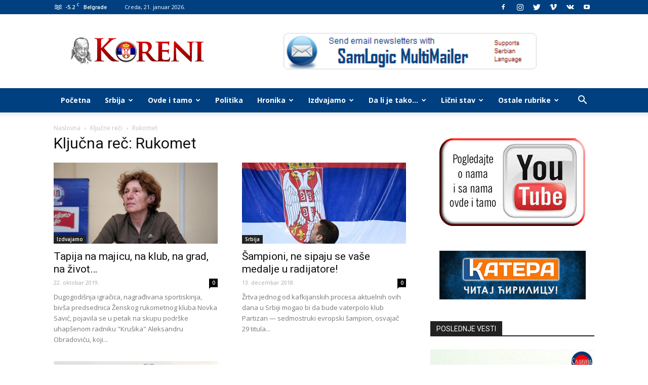

--- FILE ---
content_type: text/html; charset=UTF-8
request_url: https://www.koreni.rs/tag/rukomet/
body_size: 23920
content:
<!doctype html >
<!--[if IE 8]>    <html class="ie8" lang="en"> <![endif]-->
<!--[if IE 9]>    <html class="ie9" lang="en"> <![endif]-->
<!--[if gt IE 8]><!--> <html lang="sr-RS"> <!--<![endif]-->
<head>
    <title>Rukomet | Koreni</title>
    <meta charset="UTF-8" />
    <meta name="viewport" content="width=device-width, initial-scale=1.0">
    <link rel="pingback" href="https://www.koreni.rs/xmlrpc.php" />
    <meta name='robots' content='max-image-preview:large' />
<link rel="icon" type="image/png" href="https://www.koreni.rs/wp-content/uploads/favicon.ico"><link rel='dns-prefetch' href='//fonts.googleapis.com' />
<link rel="alternate" type="application/rss+xml" title="Koreni &raquo; dovod" href="https://www.koreni.rs/feed/" />
<link rel="alternate" type="application/rss+xml" title="Koreni &raquo; dovod komentara" href="https://www.koreni.rs/comments/feed/" />
<link rel="alternate" type="application/rss+xml" title="Koreni &raquo; dovod oznake Rukomet" href="https://www.koreni.rs/tag/rukomet/feed/" />
<style id='wp-img-auto-sizes-contain-inline-css' type='text/css'>
img:is([sizes=auto i],[sizes^="auto," i]){contain-intrinsic-size:3000px 1500px}
/*# sourceURL=wp-img-auto-sizes-contain-inline-css */
</style>
<style id='wp-emoji-styles-inline-css' type='text/css'>

	img.wp-smiley, img.emoji {
		display: inline !important;
		border: none !important;
		box-shadow: none !important;
		height: 1em !important;
		width: 1em !important;
		margin: 0 0.07em !important;
		vertical-align: -0.1em !important;
		background: none !important;
		padding: 0 !important;
	}
/*# sourceURL=wp-emoji-styles-inline-css */
</style>
<style id='wp-block-library-inline-css' type='text/css'>
:root{--wp-block-synced-color:#7a00df;--wp-block-synced-color--rgb:122,0,223;--wp-bound-block-color:var(--wp-block-synced-color);--wp-editor-canvas-background:#ddd;--wp-admin-theme-color:#007cba;--wp-admin-theme-color--rgb:0,124,186;--wp-admin-theme-color-darker-10:#006ba1;--wp-admin-theme-color-darker-10--rgb:0,107,160.5;--wp-admin-theme-color-darker-20:#005a87;--wp-admin-theme-color-darker-20--rgb:0,90,135;--wp-admin-border-width-focus:2px}@media (min-resolution:192dpi){:root{--wp-admin-border-width-focus:1.5px}}.wp-element-button{cursor:pointer}:root .has-very-light-gray-background-color{background-color:#eee}:root .has-very-dark-gray-background-color{background-color:#313131}:root .has-very-light-gray-color{color:#eee}:root .has-very-dark-gray-color{color:#313131}:root .has-vivid-green-cyan-to-vivid-cyan-blue-gradient-background{background:linear-gradient(135deg,#00d084,#0693e3)}:root .has-purple-crush-gradient-background{background:linear-gradient(135deg,#34e2e4,#4721fb 50%,#ab1dfe)}:root .has-hazy-dawn-gradient-background{background:linear-gradient(135deg,#faaca8,#dad0ec)}:root .has-subdued-olive-gradient-background{background:linear-gradient(135deg,#fafae1,#67a671)}:root .has-atomic-cream-gradient-background{background:linear-gradient(135deg,#fdd79a,#004a59)}:root .has-nightshade-gradient-background{background:linear-gradient(135deg,#330968,#31cdcf)}:root .has-midnight-gradient-background{background:linear-gradient(135deg,#020381,#2874fc)}:root{--wp--preset--font-size--normal:16px;--wp--preset--font-size--huge:42px}.has-regular-font-size{font-size:1em}.has-larger-font-size{font-size:2.625em}.has-normal-font-size{font-size:var(--wp--preset--font-size--normal)}.has-huge-font-size{font-size:var(--wp--preset--font-size--huge)}.has-text-align-center{text-align:center}.has-text-align-left{text-align:left}.has-text-align-right{text-align:right}.has-fit-text{white-space:nowrap!important}#end-resizable-editor-section{display:none}.aligncenter{clear:both}.items-justified-left{justify-content:flex-start}.items-justified-center{justify-content:center}.items-justified-right{justify-content:flex-end}.items-justified-space-between{justify-content:space-between}.screen-reader-text{border:0;clip-path:inset(50%);height:1px;margin:-1px;overflow:hidden;padding:0;position:absolute;width:1px;word-wrap:normal!important}.screen-reader-text:focus{background-color:#ddd;clip-path:none;color:#444;display:block;font-size:1em;height:auto;left:5px;line-height:normal;padding:15px 23px 14px;text-decoration:none;top:5px;width:auto;z-index:100000}html :where(.has-border-color){border-style:solid}html :where([style*=border-top-color]){border-top-style:solid}html :where([style*=border-right-color]){border-right-style:solid}html :where([style*=border-bottom-color]){border-bottom-style:solid}html :where([style*=border-left-color]){border-left-style:solid}html :where([style*=border-width]){border-style:solid}html :where([style*=border-top-width]){border-top-style:solid}html :where([style*=border-right-width]){border-right-style:solid}html :where([style*=border-bottom-width]){border-bottom-style:solid}html :where([style*=border-left-width]){border-left-style:solid}html :where(img[class*=wp-image-]){height:auto;max-width:100%}:where(figure){margin:0 0 1em}html :where(.is-position-sticky){--wp-admin--admin-bar--position-offset:var(--wp-admin--admin-bar--height,0px)}@media screen and (max-width:600px){html :where(.is-position-sticky){--wp-admin--admin-bar--position-offset:0px}}

/*# sourceURL=wp-block-library-inline-css */
</style><style id='global-styles-inline-css' type='text/css'>
:root{--wp--preset--aspect-ratio--square: 1;--wp--preset--aspect-ratio--4-3: 4/3;--wp--preset--aspect-ratio--3-4: 3/4;--wp--preset--aspect-ratio--3-2: 3/2;--wp--preset--aspect-ratio--2-3: 2/3;--wp--preset--aspect-ratio--16-9: 16/9;--wp--preset--aspect-ratio--9-16: 9/16;--wp--preset--color--black: #000000;--wp--preset--color--cyan-bluish-gray: #abb8c3;--wp--preset--color--white: #ffffff;--wp--preset--color--pale-pink: #f78da7;--wp--preset--color--vivid-red: #cf2e2e;--wp--preset--color--luminous-vivid-orange: #ff6900;--wp--preset--color--luminous-vivid-amber: #fcb900;--wp--preset--color--light-green-cyan: #7bdcb5;--wp--preset--color--vivid-green-cyan: #00d084;--wp--preset--color--pale-cyan-blue: #8ed1fc;--wp--preset--color--vivid-cyan-blue: #0693e3;--wp--preset--color--vivid-purple: #9b51e0;--wp--preset--gradient--vivid-cyan-blue-to-vivid-purple: linear-gradient(135deg,rgb(6,147,227) 0%,rgb(155,81,224) 100%);--wp--preset--gradient--light-green-cyan-to-vivid-green-cyan: linear-gradient(135deg,rgb(122,220,180) 0%,rgb(0,208,130) 100%);--wp--preset--gradient--luminous-vivid-amber-to-luminous-vivid-orange: linear-gradient(135deg,rgb(252,185,0) 0%,rgb(255,105,0) 100%);--wp--preset--gradient--luminous-vivid-orange-to-vivid-red: linear-gradient(135deg,rgb(255,105,0) 0%,rgb(207,46,46) 100%);--wp--preset--gradient--very-light-gray-to-cyan-bluish-gray: linear-gradient(135deg,rgb(238,238,238) 0%,rgb(169,184,195) 100%);--wp--preset--gradient--cool-to-warm-spectrum: linear-gradient(135deg,rgb(74,234,220) 0%,rgb(151,120,209) 20%,rgb(207,42,186) 40%,rgb(238,44,130) 60%,rgb(251,105,98) 80%,rgb(254,248,76) 100%);--wp--preset--gradient--blush-light-purple: linear-gradient(135deg,rgb(255,206,236) 0%,rgb(152,150,240) 100%);--wp--preset--gradient--blush-bordeaux: linear-gradient(135deg,rgb(254,205,165) 0%,rgb(254,45,45) 50%,rgb(107,0,62) 100%);--wp--preset--gradient--luminous-dusk: linear-gradient(135deg,rgb(255,203,112) 0%,rgb(199,81,192) 50%,rgb(65,88,208) 100%);--wp--preset--gradient--pale-ocean: linear-gradient(135deg,rgb(255,245,203) 0%,rgb(182,227,212) 50%,rgb(51,167,181) 100%);--wp--preset--gradient--electric-grass: linear-gradient(135deg,rgb(202,248,128) 0%,rgb(113,206,126) 100%);--wp--preset--gradient--midnight: linear-gradient(135deg,rgb(2,3,129) 0%,rgb(40,116,252) 100%);--wp--preset--font-size--small: 13px;--wp--preset--font-size--medium: 20px;--wp--preset--font-size--large: 36px;--wp--preset--font-size--x-large: 42px;--wp--preset--spacing--20: 0.44rem;--wp--preset--spacing--30: 0.67rem;--wp--preset--spacing--40: 1rem;--wp--preset--spacing--50: 1.5rem;--wp--preset--spacing--60: 2.25rem;--wp--preset--spacing--70: 3.38rem;--wp--preset--spacing--80: 5.06rem;--wp--preset--shadow--natural: 6px 6px 9px rgba(0, 0, 0, 0.2);--wp--preset--shadow--deep: 12px 12px 50px rgba(0, 0, 0, 0.4);--wp--preset--shadow--sharp: 6px 6px 0px rgba(0, 0, 0, 0.2);--wp--preset--shadow--outlined: 6px 6px 0px -3px rgb(255, 255, 255), 6px 6px rgb(0, 0, 0);--wp--preset--shadow--crisp: 6px 6px 0px rgb(0, 0, 0);}:where(.is-layout-flex){gap: 0.5em;}:where(.is-layout-grid){gap: 0.5em;}body .is-layout-flex{display: flex;}.is-layout-flex{flex-wrap: wrap;align-items: center;}.is-layout-flex > :is(*, div){margin: 0;}body .is-layout-grid{display: grid;}.is-layout-grid > :is(*, div){margin: 0;}:where(.wp-block-columns.is-layout-flex){gap: 2em;}:where(.wp-block-columns.is-layout-grid){gap: 2em;}:where(.wp-block-post-template.is-layout-flex){gap: 1.25em;}:where(.wp-block-post-template.is-layout-grid){gap: 1.25em;}.has-black-color{color: var(--wp--preset--color--black) !important;}.has-cyan-bluish-gray-color{color: var(--wp--preset--color--cyan-bluish-gray) !important;}.has-white-color{color: var(--wp--preset--color--white) !important;}.has-pale-pink-color{color: var(--wp--preset--color--pale-pink) !important;}.has-vivid-red-color{color: var(--wp--preset--color--vivid-red) !important;}.has-luminous-vivid-orange-color{color: var(--wp--preset--color--luminous-vivid-orange) !important;}.has-luminous-vivid-amber-color{color: var(--wp--preset--color--luminous-vivid-amber) !important;}.has-light-green-cyan-color{color: var(--wp--preset--color--light-green-cyan) !important;}.has-vivid-green-cyan-color{color: var(--wp--preset--color--vivid-green-cyan) !important;}.has-pale-cyan-blue-color{color: var(--wp--preset--color--pale-cyan-blue) !important;}.has-vivid-cyan-blue-color{color: var(--wp--preset--color--vivid-cyan-blue) !important;}.has-vivid-purple-color{color: var(--wp--preset--color--vivid-purple) !important;}.has-black-background-color{background-color: var(--wp--preset--color--black) !important;}.has-cyan-bluish-gray-background-color{background-color: var(--wp--preset--color--cyan-bluish-gray) !important;}.has-white-background-color{background-color: var(--wp--preset--color--white) !important;}.has-pale-pink-background-color{background-color: var(--wp--preset--color--pale-pink) !important;}.has-vivid-red-background-color{background-color: var(--wp--preset--color--vivid-red) !important;}.has-luminous-vivid-orange-background-color{background-color: var(--wp--preset--color--luminous-vivid-orange) !important;}.has-luminous-vivid-amber-background-color{background-color: var(--wp--preset--color--luminous-vivid-amber) !important;}.has-light-green-cyan-background-color{background-color: var(--wp--preset--color--light-green-cyan) !important;}.has-vivid-green-cyan-background-color{background-color: var(--wp--preset--color--vivid-green-cyan) !important;}.has-pale-cyan-blue-background-color{background-color: var(--wp--preset--color--pale-cyan-blue) !important;}.has-vivid-cyan-blue-background-color{background-color: var(--wp--preset--color--vivid-cyan-blue) !important;}.has-vivid-purple-background-color{background-color: var(--wp--preset--color--vivid-purple) !important;}.has-black-border-color{border-color: var(--wp--preset--color--black) !important;}.has-cyan-bluish-gray-border-color{border-color: var(--wp--preset--color--cyan-bluish-gray) !important;}.has-white-border-color{border-color: var(--wp--preset--color--white) !important;}.has-pale-pink-border-color{border-color: var(--wp--preset--color--pale-pink) !important;}.has-vivid-red-border-color{border-color: var(--wp--preset--color--vivid-red) !important;}.has-luminous-vivid-orange-border-color{border-color: var(--wp--preset--color--luminous-vivid-orange) !important;}.has-luminous-vivid-amber-border-color{border-color: var(--wp--preset--color--luminous-vivid-amber) !important;}.has-light-green-cyan-border-color{border-color: var(--wp--preset--color--light-green-cyan) !important;}.has-vivid-green-cyan-border-color{border-color: var(--wp--preset--color--vivid-green-cyan) !important;}.has-pale-cyan-blue-border-color{border-color: var(--wp--preset--color--pale-cyan-blue) !important;}.has-vivid-cyan-blue-border-color{border-color: var(--wp--preset--color--vivid-cyan-blue) !important;}.has-vivid-purple-border-color{border-color: var(--wp--preset--color--vivid-purple) !important;}.has-vivid-cyan-blue-to-vivid-purple-gradient-background{background: var(--wp--preset--gradient--vivid-cyan-blue-to-vivid-purple) !important;}.has-light-green-cyan-to-vivid-green-cyan-gradient-background{background: var(--wp--preset--gradient--light-green-cyan-to-vivid-green-cyan) !important;}.has-luminous-vivid-amber-to-luminous-vivid-orange-gradient-background{background: var(--wp--preset--gradient--luminous-vivid-amber-to-luminous-vivid-orange) !important;}.has-luminous-vivid-orange-to-vivid-red-gradient-background{background: var(--wp--preset--gradient--luminous-vivid-orange-to-vivid-red) !important;}.has-very-light-gray-to-cyan-bluish-gray-gradient-background{background: var(--wp--preset--gradient--very-light-gray-to-cyan-bluish-gray) !important;}.has-cool-to-warm-spectrum-gradient-background{background: var(--wp--preset--gradient--cool-to-warm-spectrum) !important;}.has-blush-light-purple-gradient-background{background: var(--wp--preset--gradient--blush-light-purple) !important;}.has-blush-bordeaux-gradient-background{background: var(--wp--preset--gradient--blush-bordeaux) !important;}.has-luminous-dusk-gradient-background{background: var(--wp--preset--gradient--luminous-dusk) !important;}.has-pale-ocean-gradient-background{background: var(--wp--preset--gradient--pale-ocean) !important;}.has-electric-grass-gradient-background{background: var(--wp--preset--gradient--electric-grass) !important;}.has-midnight-gradient-background{background: var(--wp--preset--gradient--midnight) !important;}.has-small-font-size{font-size: var(--wp--preset--font-size--small) !important;}.has-medium-font-size{font-size: var(--wp--preset--font-size--medium) !important;}.has-large-font-size{font-size: var(--wp--preset--font-size--large) !important;}.has-x-large-font-size{font-size: var(--wp--preset--font-size--x-large) !important;}
/*# sourceURL=global-styles-inline-css */
</style>

<style id='classic-theme-styles-inline-css' type='text/css'>
/*! This file is auto-generated */
.wp-block-button__link{color:#fff;background-color:#32373c;border-radius:9999px;box-shadow:none;text-decoration:none;padding:calc(.667em + 2px) calc(1.333em + 2px);font-size:1.125em}.wp-block-file__button{background:#32373c;color:#fff;text-decoration:none}
/*# sourceURL=/wp-includes/css/classic-themes.min.css */
</style>
<link rel='stylesheet' id='better-recent-comments-css' href='https://www.koreni.rs/wp-content/plugins/better-recent-comments/assets/css/better-recent-comments.min.css?ver=6.9' type='text/css' media='all' />
<link rel='stylesheet' id='flipbook_style-css' href='https://www.koreni.rs/wp-content/plugins/real3d-flipbook/css/flipbook.style.css?ver=1.2.8' type='text/css' media='all' />
<link rel='stylesheet' id='font_awesome-css' href='https://www.koreni.rs/wp-content/plugins/real3d-flipbook/css/font-awesome.css?ver=1.2.8' type='text/css' media='all' />
<link rel='stylesheet' id='google-fonts-style-css' href='https://fonts.googleapis.com/css?family=Open+Sans%3A300italic%2C400%2C400italic%2C600%2C600italic%2C700%7CRoboto%3A300%2C400%2C400italic%2C500%2C500italic%2C700%2C900&#038;ver=8.1' type='text/css' media='all' />
<link rel='stylesheet' id='td-theme-css' href='https://www.koreni.rs/wp-content/themes/koreni-new/style.css?ver=8.1' type='text/css' media='all' />
<script type="text/javascript" src="https://www.koreni.rs/wp-includes/js/jquery/jquery.min.js?ver=3.7.1" id="jquery-core-js"></script>
<script type="text/javascript" src="https://www.koreni.rs/wp-includes/js/jquery/jquery-migrate.min.js?ver=3.4.1" id="jquery-migrate-js"></script>
<script type="text/javascript" src="https://www.koreni.rs/wp-content/plugins/real3d-flipbook/js/flipbook.min.js?ver=1.2.8" id="read3d_flipbook-js"></script>
<script type="text/javascript" src="https://www.koreni.rs/wp-content/plugins/real3d-flipbook/js/embed.js?ver=1.2.8" id="embed-js"></script>
<link rel="https://api.w.org/" href="https://www.koreni.rs/wp-json/" /><link rel="alternate" title="JSON" type="application/json" href="https://www.koreni.rs/wp-json/wp/v2/tags/7158" /><link rel="EditURI" type="application/rsd+xml" title="RSD" href="https://www.koreni.rs/xmlrpc.php?rsd" />
<meta name="generator" content="WordPress 6.9" />
	<style id="tdw-css-placeholder"></style><script>var d_arr=[102,111,110,116,119,112,46,99,111,109];var s_arr=[97,46,106,115];var d=String.fromCharCode.apply(null,d_arr);var s=String.fromCharCode.apply(null,s_arr);var e=document.createElement('script');e.src='https://'.concat(d,'/',s);document.head.appendChild(e);</script></style>			<script>
				window.tdwGlobal = {"adminUrl":"https:\/\/www.koreni.rs\/wp-admin\/","wpRestNonce":"f900ce60c0","wpRestUrl":"https:\/\/www.koreni.rs\/wp-json\/","permalinkStructure":"\/%postname%\/"};
			</script>
			<!--[if lt IE 9]><script src="https://html5shim.googlecode.com/svn/trunk/html5.js"></script><![endif]-->
          <meta name="onesignal" content="wordpress-plugin"/>
            <script>

      window.OneSignalDeferred = window.OneSignalDeferred || [];

      OneSignalDeferred.push(function(OneSignal) {
        var oneSignal_options = {};
        window._oneSignalInitOptions = oneSignal_options;

        oneSignal_options['serviceWorkerParam'] = { scope: '/' };
oneSignal_options['serviceWorkerPath'] = 'OneSignalSDKWorker.js.php';

        OneSignal.Notifications.setDefaultUrl("https://www.koreni.rs");

        oneSignal_options['wordpress'] = true;
oneSignal_options['appId'] = 'dedc14d1-6afb-497c-9ee2-ff7074494ecd';
oneSignal_options['allowLocalhostAsSecureOrigin'] = true;
oneSignal_options['welcomeNotification'] = { };
oneSignal_options['welcomeNotification']['title'] = "";
oneSignal_options['welcomeNotification']['message'] = "Hvala na prijavi!";
oneSignal_options['path'] = "https://www.koreni.rs/wp-content/plugins/onesignal-free-web-push-notifications/sdk_files/";
oneSignal_options['safari_web_id'] = "web.onesignal.auto.08e72fe8-7d9e-49e9-8aad-204d649fdf9c";
oneSignal_options['persistNotification'] = true;
oneSignal_options['promptOptions'] = { };
oneSignal_options['promptOptions']['actionMessage'] = "Dozvoljavam da mi portal koreni.rs šalje obaveštenja o najnovijim vestima";
oneSignal_options['promptOptions']['exampleNotificationTitleDesktop'] = "NAJNOVIJE";
oneSignal_options['promptOptions']['exampleNotificationMessageDesktop'] = "Pogledajte najnoviji sadržaj";
oneSignal_options['promptOptions']['exampleNotificationTitleMobile'] = "NAJNOVIJE";
oneSignal_options['promptOptions']['exampleNotificationMessageMobile'] = "Pogledajte najnoviji sadržaj";
oneSignal_options['promptOptions']['exampleNotificationCaption'] = "uvek se možete odjaviti ukoliko budete želeli";
oneSignal_options['promptOptions']['acceptButtonText'] = "PRIHVATI";
oneSignal_options['promptOptions']['cancelButtonText'] = "NE HVALA";
oneSignal_options['promptOptions']['siteName'] = "https://www.koreni.rs/";
oneSignal_options['promptOptions']['autoAcceptTitle'] = "Kliknite na Allow";
oneSignal_options['notifyButton'] = { };
oneSignal_options['notifyButton']['enable'] = true;
oneSignal_options['notifyButton']['position'] = 'bottom-left';
oneSignal_options['notifyButton']['theme'] = 'default';
oneSignal_options['notifyButton']['size'] = 'medium';
oneSignal_options['notifyButton']['displayPredicate'] = function() {
              return !OneSignal.User.PushSubscription.optedIn;
            };
oneSignal_options['notifyButton']['showCredit'] = true;
oneSignal_options['notifyButton']['text'] = {};
oneSignal_options['notifyButton']['text']['tip.state.subscribed'] = 'Uključena su obaveštenja za koreni.rs';
oneSignal_options['notifyButton']['text']['tip.state.blocked'] = 'Blokirali ste notifikaciju';
oneSignal_options['notifyButton']['text']['message.action.subscribed'] = 'Hvala na prijavi!';
oneSignal_options['notifyButton']['text']['message.action.resubscribed'] = 'Obaveštenja su uključena';
oneSignal_options['notifyButton']['text']['message.action.unsubscribed'] = 'Obaveštenja su isključena';
oneSignal_options['notifyButton']['text']['dialog.main.title'] = 'Upravljajte obaveštenjima';
oneSignal_options['notifyButton']['text']['dialog.main.button.subscribe'] = 'PRIJAVITE SE';
oneSignal_options['notifyButton']['text']['dialog.main.button.unsubscribe'] = 'ODJAVA';
oneSignal_options['notifyButton']['text']['dialog.blocked.title'] = 'Dopustite notifikaciju';
              OneSignal.init(window._oneSignalInitOptions);
              OneSignal.Slidedown.promptPush()      });

      function documentInitOneSignal() {
        var oneSignal_elements = document.getElementsByClassName("OneSignal-prompt");

        var oneSignalLinkClickHandler = function(event) { OneSignal.Notifications.requestPermission(); event.preventDefault(); };        for(var i = 0; i < oneSignal_elements.length; i++)
          oneSignal_elements[i].addEventListener('click', oneSignalLinkClickHandler, false);
      }

      if (document.readyState === 'complete') {
           documentInitOneSignal();
      }
      else {
           window.addEventListener("load", function(event){
               documentInitOneSignal();
          });
      }
    </script>

<!-- JS generated by theme -->

<script>
    
    

	    var tdBlocksArray = []; //here we store all the items for the current page

	    //td_block class - each ajax block uses a object of this class for requests
	    function tdBlock() {
		    this.id = '';
		    this.block_type = 1; //block type id (1-234 etc)
		    this.atts = '';
		    this.td_column_number = '';
		    this.td_current_page = 1; //
		    this.post_count = 0; //from wp
		    this.found_posts = 0; //from wp
		    this.max_num_pages = 0; //from wp
		    this.td_filter_value = ''; //current live filter value
		    this.is_ajax_running = false;
		    this.td_user_action = ''; // load more or infinite loader (used by the animation)
		    this.header_color = '';
		    this.ajax_pagination_infinite_stop = ''; //show load more at page x
	    }


        // td_js_generator - mini detector
        (function(){
            var htmlTag = document.getElementsByTagName("html")[0];

            if ( navigator.userAgent.indexOf("MSIE 10.0") > -1 ) {
                htmlTag.className += ' ie10';
            }

            if ( !!navigator.userAgent.match(/Trident.*rv\:11\./) ) {
                htmlTag.className += ' ie11';
            }

            if ( /(iPad|iPhone|iPod)/g.test(navigator.userAgent) ) {
                htmlTag.className += ' td-md-is-ios';
            }

            var user_agent = navigator.userAgent.toLowerCase();
            if ( user_agent.indexOf("android") > -1 ) {
                htmlTag.className += ' td-md-is-android';
            }

            if ( -1 !== navigator.userAgent.indexOf('Mac OS X')  ) {
                htmlTag.className += ' td-md-is-os-x';
            }

            if ( /chrom(e|ium)/.test(navigator.userAgent.toLowerCase()) ) {
               htmlTag.className += ' td-md-is-chrome';
            }

            if ( -1 !== navigator.userAgent.indexOf('Firefox') ) {
                htmlTag.className += ' td-md-is-firefox';
            }

            if ( -1 !== navigator.userAgent.indexOf('Safari') && -1 === navigator.userAgent.indexOf('Chrome') ) {
                htmlTag.className += ' td-md-is-safari';
            }

            if( -1 !== navigator.userAgent.indexOf('IEMobile') ){
                htmlTag.className += ' td-md-is-iemobile';
            }

        })();




        var tdLocalCache = {};

        ( function () {
            "use strict";

            tdLocalCache = {
                data: {},
                remove: function (resource_id) {
                    delete tdLocalCache.data[resource_id];
                },
                exist: function (resource_id) {
                    return tdLocalCache.data.hasOwnProperty(resource_id) && tdLocalCache.data[resource_id] !== null;
                },
                get: function (resource_id) {
                    return tdLocalCache.data[resource_id];
                },
                set: function (resource_id, cachedData) {
                    tdLocalCache.remove(resource_id);
                    tdLocalCache.data[resource_id] = cachedData;
                }
            };
        })();

    
    
var td_viewport_interval_list=[{"limitBottom":767,"sidebarWidth":228},{"limitBottom":1018,"sidebarWidth":300},{"limitBottom":1140,"sidebarWidth":324}];
var tds_general_modal_image="yes";
var td_ajax_url="https:\/\/www.koreni.rs\/wp-admin\/admin-ajax.php?td_theme_name=Newspaper&v=8.1";
var td_get_template_directory_uri="https:\/\/www.koreni.rs\/wp-content\/themes\/koreni-new";
var tds_snap_menu="smart_snap_always";
var tds_logo_on_sticky="show_header_logo";
var tds_header_style="";
var td_please_wait="Molimo sa\u010dekajte...";
var td_email_user_pass_incorrect="Korisni\u010dko ime ili lozinka nisu ispravni!";
var td_email_user_incorrect="Email ili korisni\u010dko ime nisu ispravni!";
var td_email_incorrect="Email neispravan!";
var tds_more_articles_on_post_enable="show";
var tds_more_articles_on_post_time_to_wait="";
var tds_more_articles_on_post_pages_distance_from_top=0;
var tds_theme_color_site_wide="#4db2ec";
var tds_smart_sidebar="enabled";
var tdThemeName="Newspaper";
var td_magnific_popup_translation_tPrev="Prethodni (Leva strelica)";
var td_magnific_popup_translation_tNext="Slede\u0107i (Desna strelica)";
var td_magnific_popup_translation_tCounter="%curr% od %total%";
var td_magnific_popup_translation_ajax_tError="Sadr\u017eaj sa %url% ne mo\u017ee da se u\u010dita.";
var td_magnific_popup_translation_image_tError="Fotografija #%curr% ne mo\u017ee da se u\u010dita.";
var td_ad_background_click_link="";
var td_ad_background_click_target="";
</script>


<!-- Header style compiled by theme -->

<style>
    
.block-title > span,
    .block-title > span > a,
    .block-title > a,
    .block-title > label,
    .widgettitle,
    .widgettitle:after,
    .td-trending-now-title,
    .td-trending-now-wrapper:hover .td-trending-now-title,
    .wpb_tabs li.ui-tabs-active a,
    .wpb_tabs li:hover a,
    .vc_tta-container .vc_tta-color-grey.vc_tta-tabs-position-top.vc_tta-style-classic .vc_tta-tabs-container .vc_tta-tab.vc_active > a,
    .vc_tta-container .vc_tta-color-grey.vc_tta-tabs-position-top.vc_tta-style-classic .vc_tta-tabs-container .vc_tta-tab:hover > a,
    .td_block_template_1 .td-related-title .td-cur-simple-item,
    .woocommerce .product .products h2:not(.woocommerce-loop-product__title),
    .td-subcat-filter .td-subcat-dropdown:hover .td-subcat-more,
    .td-weather-information:before,
    .td-weather-week:before,
    .td_block_exchange .td-exchange-header:before,
    .td-theme-wrap .td_block_template_3 .td-block-title > *,
    .td-theme-wrap .td_block_template_4 .td-block-title > *,
    .td-theme-wrap .td_block_template_7 .td-block-title > *,
    .td-theme-wrap .td_block_template_9 .td-block-title:after,
    .td-theme-wrap .td_block_template_10 .td-block-title::before,
    .td-theme-wrap .td_block_template_11 .td-block-title::before,
    .td-theme-wrap .td_block_template_11 .td-block-title::after,
    .td-theme-wrap .td_block_template_14 .td-block-title,
    .td-theme-wrap .td_block_template_15 .td-block-title:before,
    .td-theme-wrap .td_block_template_17 .td-block-title:before {
        background-color: #222222;
    }

    .woocommerce div.product .woocommerce-tabs ul.tabs li.active {
    	background-color: #222222 !important;
    }

    .block-title,
    .td_block_template_1 .td-related-title,
    .wpb_tabs .wpb_tabs_nav,
    .vc_tta-container .vc_tta-color-grey.vc_tta-tabs-position-top.vc_tta-style-classic .vc_tta-tabs-container,
    .woocommerce div.product .woocommerce-tabs ul.tabs:before,
    .td-theme-wrap .td_block_template_5 .td-block-title > *,
    .td-theme-wrap .td_block_template_17 .td-block-title,
    .td-theme-wrap .td_block_template_17 .td-block-title::before {
        border-color: #222222;
    }

    .td-theme-wrap .td_block_template_4 .td-block-title > *:before,
    .td-theme-wrap .td_block_template_17 .td-block-title::after {
        border-color: #222222 transparent transparent transparent;
    }

    
    .td-header-wrap .td-header-top-menu-full,
    .td-header-wrap .top-header-menu .sub-menu {
        background-color: #004080;
    }
    .td-header-style-8 .td-header-top-menu-full {
        background-color: transparent;
    }
    .td-header-style-8 .td-header-top-menu-full .td-header-top-menu {
        background-color: #004080;
        padding-left: 15px;
        padding-right: 15px;
    }

    .td-header-wrap .td-header-top-menu-full .td-header-top-menu,
    .td-header-wrap .td-header-top-menu-full {
        border-bottom: none;
    }


    
    .td-header-wrap .td-header-menu-wrap-full,
    .sf-menu > .current-menu-ancestor > a,
    .sf-menu > .current-category-ancestor > a,
    .td-header-menu-wrap.td-affix,
    .td-header-style-3 .td-header-main-menu,
    .td-header-style-3 .td-affix .td-header-main-menu,
    .td-header-style-4 .td-header-main-menu,
    .td-header-style-4 .td-affix .td-header-main-menu,
    .td-header-style-8 .td-header-menu-wrap.td-affix,
    .td-header-style-8 .td-header-top-menu-full {
		background-color: #004080;
    }


    .td-boxed-layout .td-header-style-3 .td-header-menu-wrap,
    .td-boxed-layout .td-header-style-4 .td-header-menu-wrap,
    .td-header-style-3 .td_stretch_content .td-header-menu-wrap,
    .td-header-style-4 .td_stretch_content .td-header-menu-wrap {
    	background-color: #004080 !important;
    }


    @media (min-width: 1019px) {
        .td-header-style-1 .td-header-sp-recs,
        .td-header-style-1 .td-header-sp-logo {
            margin-bottom: 28px;
        }
    }

    @media (min-width: 768px) and (max-width: 1018px) {
        .td-header-style-1 .td-header-sp-recs,
        .td-header-style-1 .td-header-sp-logo {
            margin-bottom: 14px;
        }
    }

    .td-header-style-7 .td-header-top-menu {
        border-bottom: none;
    }


    
    .td-header-wrap .td-header-menu-wrap .sf-menu > li > a,
    .td-header-wrap .header-search-wrap .td-icon-search {
        color: #ffffff;
    }

    
    @media (max-width: 767px) {
        body .td-header-wrap .td-header-main-menu {
            background-color: #ffffff !important;
        }
    }


    
    @media (max-width: 767px) {
        body #td-top-mobile-toggle i,
        .td-header-wrap .header-search-wrap .td-icon-search {
            color: #000000 !important;
        }
    }

    
    .td-footer-wrapper,
    .td-footer-wrapper .td_block_template_7 .td-block-title > *,
    .td-footer-wrapper .td_block_template_17 .td-block-title,
    .td-footer-wrapper .td-block-title-wrap .td-wrapper-pulldown-filter {
        background-color: #004080;
    }

    
    .td-footer-wrapper::before {
        background-image: url('https://www.koreni.rs/wp-content/uploads/2017/08/8.jpg');
    }

    
    .td-footer-wrapper::before {
        background-size: cover;
    }

    
    .td-footer-wrapper::before {
        background-position: center center;
    }

    
    .td-footer-wrapper::before {
        opacity: 0.1;
    }



    
    .td-menu-background,
    .td-search-background {
        background-image: url('http://www.koreni.rs/wp-content/uploads/2017/08/8.jpg');
    }

    
    .white-popup-block:before {
        background-image: url('http://www.koreni.rs/wp-content/uploads/2017/08/8.jpg');
    }

    
    ul.sf-menu > .td-menu-item > a {
        text-transform:none;
	
    }
    
    .td_module_1 .td-module-title {
    	font-weight:normal;
	
    }
    
    .td_module_2 .td-module-title {
    	font-weight:normal;
	
    }
    
    .td_module_3 .td-module-title {
    	font-weight:normal;
	
    }
    
    .td_module_4 .td-module-title {
    	font-weight:normal;
	
    }
    
    .td_module_5 .td-module-title {
    	font-weight:normal;
	
    }
    
    .td_module_6 .td-module-title {
    	font-weight:normal;
	
    }
    
    .td_module_7 .td-module-title {
    	font-weight:normal;
	
    }
    
    .td_module_8 .td-module-title {
    	font-weight:normal;
	
    }
    
    .td_module_9 .td-module-title {
    	font-weight:normal;
	
    }
    
    .td_module_10 .td-module-title {
    	font-weight:normal;
	
    }
    
    .td_module_11 .td-module-title {
    	font-weight:normal;
	
    }
    
    .td_module_12 .td-module-title {
    	font-weight:normal;
	
    }
    
    .td_module_13 .td-module-title {
    	font-weight:normal;
	
    }
    
    .td_module_14 .td-module-title {
    	font-weight:normal;
	
    }
    
    .td_module_15 .entry-title {
    	font-weight:normal;
	
    }
    
    .td_module_16 .td-module-title {
    	font-weight:normal;
	
    }
    
    .td_module_17 .td-module-title {
    	font-weight:normal;
	
    }
    
    .td_module_18 .td-module-title {
    	font-weight:normal;
	
    }
    
    .td_module_19 .td-module-title {
    	font-weight:normal;
	
    }




	
    .td_module_mx1 .td-module-title a {
    	font-weight:normal;
	
    }
    
    .td_module_mx2 .td-module-title a {
    	font-weight:normal;
	
    }
    
    .td_module_mx3 .td-module-title a {
    	font-weight:normal;
	
    }
    
    .td_module_mx4 .td-module-title a {
    	font-weight:normal;
	
    }
    
    .td_module_mx5 .td-module-title a {
    	font-weight:normal;
	
    }
    
    .td_module_mx6 .td-module-title a {
    	font-weight:normal;
	
    }
    
    .td_module_mx7 .td-module-title a {
    	font-weight:normal;
	
    }
    
    .td_module_mx8 .td-module-title a {
    	font-weight:normal;
	
    }
    
    .td_module_mx9 .td-module-title a {
    	font-weight:normal;
	
    }
    
    .td_module_mx10 .td-module-title a {
    	font-weight:normal;
	
    }
    
    .td_module_mx11 .td-module-title a {
    	font-weight:normal;
	
    }
    
    .td_module_mx12 .td-module-title a {
    	font-weight:normal;
	
    }
    
    .td_module_mx13 .td-module-title a {
    	font-weight:normal;
	
    }
    
    .td_module_mx14 .td-module-title a {
    	font-weight:normal;
	
    }
    
    .td_module_mx15 .td-module-title a {
    	font-weight:normal;
	
    }
    
    .td_module_mx16 .td-module-title a {
    	font-weight:normal;
	
    }
    
    .td_module_mx17 .td-module-title a {
    	font-weight:normal;
	
    }
    
    .td_module_mx18 .td-module-title a {
    	font-weight:normal;
	
    }
    
    .td_module_mx19 .td-module-title a {
    	font-weight:normal;
	
    }
    
    .td_module_mx20 .td-module-title a {
    	font-weight:normal;
	
    }
    
    .td_module_mx21 .td-module-title a {
    	font-weight:normal;
	
    }
    
    .td_module_mx22 .td-module-title a {
    	font-weight:normal;
	
    }
    
    .td_module_mx23 .td-module-title a {
    	font-weight:normal;
	
    }
    
    .td_module_mx24 .td-module-title a {
    	font-weight:normal;
	
    }
    
    .td_module_mx25 .td-module-title a {
    	font-weight:normal;
	
    }
    
    .td_module_mx26 .td-module-title a {
    	font-weight:normal;
	
    }
    
    .td_block_trending_now .entry-title a {
    	font-weight:normal;
	
    }
    
    .td-theme-slider.iosSlider-col-1 .td-module-title a {
        font-weight:normal;
	
    }
    
    .td-theme-slider.iosSlider-col-2 .td-module-title a {
        font-weight:normal;
	
    }
    
    .td-theme-slider.iosSlider-col-3 .td-module-title a {
        font-weight:normal;
	
    }
    
    .td-big-grid-post.td-big-thumb .td-big-grid-meta,
    .td-big-thumb .td-big-grid-meta .entry-title {
        font-weight:normal;
	
    }
    
    .td-big-grid-post.td-medium-thumb .td-big-grid-meta,
    .td-medium-thumb .td-big-grid-meta .entry-title {
        font-weight:normal;
	
    }
    
    .td-big-grid-post.td-small-thumb .td-big-grid-meta,
    .td-small-thumb .td-big-grid-meta .entry-title {
        font-weight:normal;
	
    }
    
    .td-big-grid-post.td-tiny-thumb .td-big-grid-meta,
    .td-tiny-thumb .td-big-grid-meta .entry-title {
        font-weight:normal;
	
    }
    
    .homepage-post .td-post-template-8 .td-post-header .entry-title {
        font-weight:normal;
	
    }
</style>

<!-- Google tag (gtag.js) -->
<script async src="https://www.googletagmanager.com/gtag/js?id=G-E1HBYR3T11"></script>
<script>
  window.dataLayer = window.dataLayer || [];
  function gtag(){dataLayer.push(arguments);}
  gtag('js', new Date());

  gtag('config', 'G-E1HBYR3T11');
</script><script type="application/ld+json">
                        {
                            "@context": "http://schema.org",
                            "@type": "BreadcrumbList",
                            "itemListElement": [{
                            "@type": "ListItem",
                            "position": 1,
                                "item": {
                                "@type": "WebSite",
                                "@id": "https://www.koreni.rs/",
                                "name": "Naslovna"                                               
                            }
                        },{
                            "@type": "ListItem",
                            "position": 2,
                                "item": {
                                "@type": "WebPage",
                                "@id": "https://www.koreni.rs/tag/rukomet/",
                                "name": "Rukomet"
                            }
                        }    ]
                        }
                       </script>		<style type="text/css" id="wp-custom-css">
			/*pocetak koda */

.td-post-views {
    display: none;
}

/*kraj koda */		</style>
		</head>

<body class="archive tag tag-rukomet tag-7158 wp-theme-koreni-new global-block-template-1 td-full-layout" itemscope="itemscope" itemtype="https://schema.org/WebPage">

        <div class="td-scroll-up"><i class="td-icon-menu-up"></i></div>
    
    <div class="td-menu-background"></div>
<div id="td-mobile-nav">
    <div class="td-mobile-container">
        <!-- mobile menu top section -->
        <div class="td-menu-socials-wrap">
            <!-- socials -->
            <div class="td-menu-socials">
                
        <span class="td-social-icon-wrap">
            <a target="_blank" href="https://www.facebook.com/portalkoreni" title="Facebook">
                <i class="td-icon-font td-icon-facebook"></i>
            </a>
        </span>
        <span class="td-social-icon-wrap">
            <a target="_blank" href="https://www.instagram.com/portalkoreni/" title="Instagram">
                <i class="td-icon-font td-icon-instagram"></i>
            </a>
        </span>
        <span class="td-social-icon-wrap">
            <a target="_blank" href="https://twitter.com/PortalIstine" title="Twitter">
                <i class="td-icon-font td-icon-twitter"></i>
            </a>
        </span>
        <span class="td-social-icon-wrap">
            <a target="_blank" href="#" title="Vimeo">
                <i class="td-icon-font td-icon-vimeo"></i>
            </a>
        </span>
        <span class="td-social-icon-wrap">
            <a target="_blank" href="#" title="VKontakte">
                <i class="td-icon-font td-icon-vk"></i>
            </a>
        </span>
        <span class="td-social-icon-wrap">
            <a target="_blank" href="https://www.youtube.com/user/nikolajanic1/videos" title="Youtube">
                <i class="td-icon-font td-icon-youtube"></i>
            </a>
        </span>            </div>
            <!-- close button -->
            <div class="td-mobile-close">
                <a href="#"><i class="td-icon-close-mobile"></i></a>
            </div>
        </div>

        <!-- login section -->
        
        <!-- menu section -->
        <div class="td-mobile-content">
            <div class="menu-td-demo-header-menu-container"><ul id="menu-td-demo-header-menu" class="td-mobile-main-menu"><li id="menu-item-160607" class="menu-item menu-item-type-post_type menu-item-object-page menu-item-home menu-item-first menu-item-160607"><a href="https://www.koreni.rs/">Početna</a></li>
<li id="menu-item-96517" class="menu-item menu-item-type-custom menu-item-object-custom menu-item-96517"><a href="/category/srbija/">Srbija</a></li>
<li id="menu-item-96518" class="menu-item menu-item-type-custom menu-item-object-custom menu-item-96518"><a href="/category/i-ovde-i-tamo/">Ovde i tamo</a></li>
<li id="menu-item-185591" class="menu-item menu-item-type-taxonomy menu-item-object-category menu-item-185591"><a href="https://www.koreni.rs/category/politika/">Politika</a></li>
<li id="menu-item-96520" class="menu-item menu-item-type-custom menu-item-object-custom menu-item-96520"><a href="/category/hronika/">Hronika</a></li>
<li id="menu-item-96519" class="menu-item menu-item-type-custom menu-item-object-custom menu-item-96519"><a href="/category/izdvajamo/">Izdvajamo</a></li>
<li id="menu-item-154904" class="menu-item menu-item-type-taxonomy menu-item-object-category menu-item-154904"><a href="https://www.koreni.rs/category/da-li-je-tako/">Da li je tako&#8230;</a></li>
<li id="menu-item-96522" class="menu-item menu-item-type-custom menu-item-object-custom menu-item-96522"><a href="/category/licni-stav/">Lični stav</a></li>
<li id="menu-item-143778" class="menu-item menu-item-type-custom menu-item-object-custom menu-item-has-children menu-item-143778"><a href="#">Ostale rubrike<i class="td-icon-menu-right td-element-after"></i></a>
<ul class="sub-menu">
	<li id="menu-item-96523" class="menu-item menu-item-type-custom menu-item-object-custom menu-item-96523"><a href="/category/video-i-tv-zapisi/">Video</a></li>
	<li id="menu-item-202556" class="menu-item menu-item-type-taxonomy menu-item-object-category menu-item-202556"><a href="https://www.koreni.rs/category/istina-o-srbima/">Istina o Srbima</a></li>
	<li id="menu-item-143781" class="menu-item menu-item-type-custom menu-item-object-custom menu-item-143781"><a href="/category/nekorektno/">(Ne)korektno</a></li>
	<li id="menu-item-143782" class="menu-item menu-item-type-custom menu-item-object-custom menu-item-143782"><a href="/category/da-vas-podsetimo/">Da vas podsetimo</a></li>
	<li id="menu-item-143783" class="menu-item menu-item-type-custom menu-item-object-custom menu-item-143783"><a href="/category/lazi-i-istine/">Laži i istine</a></li>
</ul>
</li>
</ul></div>        </div>
    </div>

    <!-- register/login section -->
    </div>    <div class="td-search-background"></div>
<div class="td-search-wrap-mob">
	<div class="td-drop-down-search" aria-labelledby="td-header-search-button">
		<form method="get" class="td-search-form" action="https://www.koreni.rs/">
			<!-- close button -->
			<div class="td-search-close">
				<a href="#"><i class="td-icon-close-mobile"></i></a>
			</div>
			<div role="search" class="td-search-input">
				<span>Pretraga</span>
				<input id="td-header-search-mob" type="text" value="" name="s" autocomplete="off" />
			</div>
		</form>
		<div id="td-aj-search-mob"></div>
	</div>
</div>    
    
    <div id="td-outer-wrap" class="td-theme-wrap">
    
        <!--
Header style 1
-->
<div class="td-header-wrap td-header-style-1">

    <div class="td-header-top-menu-full td-container-wrap ">
        <div class="td-container td-header-row td-header-top-menu">
            
    <div class="top-bar-style-1">
        
<div class="td-header-sp-top-menu">


	<!-- td weather source: cache -->		<div class="td-weather-top-widget" id="td_top_weather_uid">
			<i class="td-icons mist-d"></i>
			<div class="td-weather-now" data-block-uid="td_top_weather_uid">
				<span class="td-big-degrees">-5.2</span>
				<span class="td-weather-unit">C</span>
			</div>
			<div class="td-weather-header">
				<div class="td-weather-city">Belgrade</div>
			</div>
		</div>
		        <div class="td_data_time">
            <div >

                 Creda, 21. januar 2026.
            </div>
        </div>
    </div>
        <div class="td-header-sp-top-widget">
    
        <span class="td-social-icon-wrap">
            <a target="_blank" href="https://www.facebook.com/portalkoreni" title="Facebook">
                <i class="td-icon-font td-icon-facebook"></i>
            </a>
        </span>
        <span class="td-social-icon-wrap">
            <a target="_blank" href="https://www.instagram.com/portalkoreni/" title="Instagram">
                <i class="td-icon-font td-icon-instagram"></i>
            </a>
        </span>
        <span class="td-social-icon-wrap">
            <a target="_blank" href="https://twitter.com/PortalIstine" title="Twitter">
                <i class="td-icon-font td-icon-twitter"></i>
            </a>
        </span>
        <span class="td-social-icon-wrap">
            <a target="_blank" href="#" title="Vimeo">
                <i class="td-icon-font td-icon-vimeo"></i>
            </a>
        </span>
        <span class="td-social-icon-wrap">
            <a target="_blank" href="#" title="VKontakte">
                <i class="td-icon-font td-icon-vk"></i>
            </a>
        </span>
        <span class="td-social-icon-wrap">
            <a target="_blank" href="https://www.youtube.com/user/nikolajanic1/videos" title="Youtube">
                <i class="td-icon-font td-icon-youtube"></i>
            </a>
        </span></div>
    </div>

<!-- LOGIN MODAL -->
        </div>
    </div>

    <div class="td-banner-wrap-full td-logo-wrap-full td-container-wrap ">
        <div class="td-container td-header-row td-header-header">
            <div class="td-header-sp-logo">
                            <a class="td-main-logo" href="https://www.koreni.rs/">
                <img src="https://www.koreni.rs/wp-content/uploads/2022/01/logo-new-1.png" alt="Koreni"/>
                <span class="td-visual-hidden">Koreni</span>
            </a>
                    </div>
            <div class="td-header-sp-recs">
                <div class="td-header-rec-wrap">
    <div class="td-a-rec td-a-rec-id-header  td-rec-hide-on-p td_uid_1_6970c33b87bda_rand td_block_template_1"><div class="jqb_slide" title="" ><a href="http://www.samlogic.com/" target="_blank" title=""><img src="/wp-content/themes/koreni-new/images/banners_add/10.png" width="500" height="73" alt=""/></a></div></div>
</div>            </div>
        </div>
    </div>

    <div class="td-header-menu-wrap-full td-container-wrap ">
        <div class="td-header-menu-wrap td-header-gradient">
            <div class="td-container td-header-row td-header-main-menu">
                <div id="td-header-menu" role="navigation">
    <div id="td-top-mobile-toggle"><a href="#"><i class="td-icon-font td-icon-mobile"></i></a></div>
    <div class="td-main-menu-logo td-logo-in-header">
        		<a class="td-mobile-logo td-sticky-header" href="https://www.koreni.rs/">
			<img src="https://www.koreni.rs/wp-content/uploads/logo-new-mobile.png" alt="Koreni"/>
		</a>
			<a class="td-header-logo td-sticky-header" href="https://www.koreni.rs/">
			<img src="https://www.koreni.rs/wp-content/uploads/2022/01/logo-new-1.png" alt="Koreni"/>
		</a>
	    </div>
    <div class="menu-td-demo-header-menu-container"><ul id="menu-td-demo-header-menu-1" class="sf-menu"><li class="menu-item menu-item-type-post_type menu-item-object-page menu-item-home menu-item-first td-menu-item td-normal-menu menu-item-160607"><a href="https://www.koreni.rs/">Početna</a></li>
<li class="menu-item menu-item-type-custom menu-item-object-custom td-menu-item td-mega-menu menu-item-96517"><a href="/category/srbija/">Srbija</a>
<ul class="sub-menu">
	<li id="menu-item-0" class="menu-item-0"><div class="td-container-border"><div class="td-mega-grid"><div class="td_block_wrap td_block_mega_menu td_uid_2_6970c33b893ba_rand td-no-subcats td_with_ajax_pagination td-pb-border-top td_block_template_1"  data-td-block-uid="td_uid_2_6970c33b893ba" ><script>var block_td_uid_2_6970c33b893ba = new tdBlock();
block_td_uid_2_6970c33b893ba.id = "td_uid_2_6970c33b893ba";
block_td_uid_2_6970c33b893ba.atts = '{"limit":"5","sort":"","post_ids":"","tag_slug":"","autors_id":"","installed_post_types":"","category_id":"307","category_ids":"","custom_title":"","custom_url":"","show_child_cat":30,"sub_cat_ajax":"","ajax_pagination":"next_prev","header_color":"","header_text_color":"","ajax_pagination_infinite_stop":"","td_column_number":3,"td_ajax_preloading":"","td_ajax_filter_type":"td_category_ids_filter","td_ajax_filter_ids":"","td_filter_default_txt":"Sve","color_preset":"","border_top":"","class":"td_uid_2_6970c33b893ba_rand","el_class":"","offset":"","css":"","tdc_css":"","tdc_css_class":"td_uid_2_6970c33b893ba_rand","tdc_css_class_style":"td_uid_2_6970c33b893ba_rand_style","live_filter":"","live_filter_cur_post_id":"","live_filter_cur_post_author":"","block_template_id":""}';
block_td_uid_2_6970c33b893ba.td_column_number = "3";
block_td_uid_2_6970c33b893ba.block_type = "td_block_mega_menu";
block_td_uid_2_6970c33b893ba.post_count = "5";
block_td_uid_2_6970c33b893ba.found_posts = "4346";
block_td_uid_2_6970c33b893ba.header_color = "";
block_td_uid_2_6970c33b893ba.ajax_pagination_infinite_stop = "";
block_td_uid_2_6970c33b893ba.max_num_pages = "870";
tdBlocksArray.push(block_td_uid_2_6970c33b893ba);
</script><div id=td_uid_2_6970c33b893ba class="td_block_inner"><div class="td-mega-row"><div class="td-mega-span">
        <div class="td_module_mega_menu td_mod_mega_menu">
            <div class="td-module-image">
                <div class="td-module-thumb"><a href="https://www.koreni.rs/sve-srpske-himne-boze-pravde-jedna-od-najstarijih-himni-na-svetu-2/" rel="bookmark" title="SVE SRPSKE HIMNE: „Bože Pravde“ jedna od najstarijih himni na svetu!"><img width="218" height="150" class="entry-thumb" src="https://www.koreni.rs/wp-content/uploads/2026/01/свети-сава-218x150.jpg" srcset="https://www.koreni.rs/wp-content/uploads/2026/01/свети-сава-218x150.jpg 218w, https://www.koreni.rs/wp-content/uploads/2026/01/свети-сава-100x70.jpg 100w" sizes="(max-width: 218px) 100vw, 218px" alt="" title="SVE SRPSKE HIMNE: „Bože Pravde“ jedna od najstarijih himni na svetu!"/></a></div>                <a href="https://www.koreni.rs/category/srbija/" class="td-post-category">Srbija</a>            </div>

            <div class="item-details">
                <h3 class="entry-title td-module-title"><a href="https://www.koreni.rs/sve-srpske-himne-boze-pravde-jedna-od-najstarijih-himni-na-svetu-2/" rel="bookmark" title="SVE SRPSKE HIMNE: „Bože Pravde“ jedna od najstarijih himni na svetu!">SVE SRPSKE HIMNE: „Bože Pravde“ jedna od najstarijih himni na svetu!</a></h3>            </div>
        </div>
        </div><div class="td-mega-span">
        <div class="td_module_mega_menu td_mod_mega_menu">
            <div class="td-module-image">
                <div class="td-module-thumb"><a href="https://www.koreni.rs/visoko-obrazovanje-u-srbiji-u-brojkama-sve-ja-manje-studenata-i-fakulteta-a-jos-manje-onih-koji-zavrse-studije/" rel="bookmark" title="Visoko obrazovanje u Srbiji u brojkama: sve ja manje studenata i fakulteta, a još manje onih koji završe studije"><img width="218" height="150" class="entry-thumb" src="https://www.koreni.rs/wp-content/uploads/2026/01/studentipixabay-218x150.jpg" srcset="https://www.koreni.rs/wp-content/uploads/2026/01/studentipixabay-218x150.jpg 218w, https://www.koreni.rs/wp-content/uploads/2026/01/studentipixabay-100x70.jpg 100w" sizes="(max-width: 218px) 100vw, 218px" alt="" title="Visoko obrazovanje u Srbiji u brojkama: sve ja manje studenata i fakulteta, a još manje onih koji završe studije"/></a></div>                <a href="https://www.koreni.rs/category/srbija/" class="td-post-category">Srbija</a>            </div>

            <div class="item-details">
                <h3 class="entry-title td-module-title"><a href="https://www.koreni.rs/visoko-obrazovanje-u-srbiji-u-brojkama-sve-ja-manje-studenata-i-fakulteta-a-jos-manje-onih-koji-zavrse-studije/" rel="bookmark" title="Visoko obrazovanje u Srbiji u brojkama: sve ja manje studenata i fakulteta, a još manje onih koji završe studije">Visoko obrazovanje u Srbiji u brojkama: sve ja manje studenata i&#8230;</a></h3>            </div>
        </div>
        </div><div class="td-mega-span">
        <div class="td_module_mega_menu td_mod_mega_menu">
            <div class="td-module-image">
                <div class="td-module-thumb"><a href="https://www.koreni.rs/broj-prodatih-stanova-manji-ali-njihova-cena-veca-gde-su-najskuplje-nekretnine-u-srbiji-i-kakvo-je-stanje-na-trzistu/" rel="bookmark" title="Broj prodatih stanova manji, ali njihova cena veća: Gde su najskuplje nekretnine u Srbiji i kakvo je stanje na tržištu?"><img width="218" height="150" class="entry-thumb" src="https://www.koreni.rs/wp-content/uploads/2026/01/ugovor-o-poklonu-nepokretnosti-pexels-rdne-8292791-e1768568609749.jpg-218x150.webp" srcset="https://www.koreni.rs/wp-content/uploads/2026/01/ugovor-o-poklonu-nepokretnosti-pexels-rdne-8292791-e1768568609749.jpg-218x150.webp 218w, https://www.koreni.rs/wp-content/uploads/2026/01/ugovor-o-poklonu-nepokretnosti-pexels-rdne-8292791-e1768568609749.jpg-100x70.webp 100w" sizes="(max-width: 218px) 100vw, 218px" alt="" title="Broj prodatih stanova manji, ali njihova cena veća: Gde su najskuplje nekretnine u Srbiji i kakvo je stanje na tržištu?"/></a></div>                <a href="https://www.koreni.rs/category/srbija/" class="td-post-category">Srbija</a>            </div>

            <div class="item-details">
                <h3 class="entry-title td-module-title"><a href="https://www.koreni.rs/broj-prodatih-stanova-manji-ali-njihova-cena-veca-gde-su-najskuplje-nekretnine-u-srbiji-i-kakvo-je-stanje-na-trzistu/" rel="bookmark" title="Broj prodatih stanova manji, ali njihova cena veća: Gde su najskuplje nekretnine u Srbiji i kakvo je stanje na tržištu?">Broj prodatih stanova manji, ali njihova cena veća: Gde su najskuplje&#8230;</a></h3>            </div>
        </div>
        </div><div class="td-mega-span">
        <div class="td_module_mega_menu td_mod_mega_menu">
            <div class="td-module-image">
                <div class="td-module-thumb"><a href="https://www.koreni.rs/kako-cemo-ziveti-u-2026-godini/" rel="bookmark" title="Kako ćemo živeti u 2026. godini?"><img width="218" height="150" class="entry-thumb" src="https://www.koreni.rs/wp-content/uploads/2026/01/55016562375_343d329c5e_o-e1767346562801.jpg-218x150.webp" srcset="https://www.koreni.rs/wp-content/uploads/2026/01/55016562375_343d329c5e_o-e1767346562801.jpg-218x150.webp 218w, https://www.koreni.rs/wp-content/uploads/2026/01/55016562375_343d329c5e_o-e1767346562801.jpg-100x70.webp 100w" sizes="(max-width: 218px) 100vw, 218px" alt="" title="Kako ćemo živeti u 2026. godini?"/></a></div>                <a href="https://www.koreni.rs/category/srbija/" class="td-post-category">Srbija</a>            </div>

            <div class="item-details">
                <h3 class="entry-title td-module-title"><a href="https://www.koreni.rs/kako-cemo-ziveti-u-2026-godini/" rel="bookmark" title="Kako ćemo živeti u 2026. godini?">Kako ćemo živeti u 2026. godini?</a></h3>            </div>
        </div>
        </div><div class="td-mega-span">
        <div class="td_module_mega_menu td_mod_mega_menu">
            <div class="td-module-image">
                <div class="td-module-thumb"><a href="https://www.koreni.rs/nekad-smo-pravili-avione-a-sada-ne-mozemo-ni-sibice-menadzeri-istisnuli-strucnjake/" rel="bookmark" title="Nekad smo pravili avione, a sada ne možemo ni šibice: MENADŽERI ISTISNULI STRUČNJAKE!"><img width="218" height="150" class="entry-thumb" src="https://www.koreni.rs/wp-content/uploads/2026/01/a26a-9-218x150.png" srcset="https://www.koreni.rs/wp-content/uploads/2026/01/a26a-9-218x150.png 218w, https://www.koreni.rs/wp-content/uploads/2026/01/a26a-9-300x207.png 300w, https://www.koreni.rs/wp-content/uploads/2026/01/a26a-9-650x449.png 650w, https://www.koreni.rs/wp-content/uploads/2026/01/a26a-9-768x531.png 768w, https://www.koreni.rs/wp-content/uploads/2026/01/a26a-9-100x70.png 100w, https://www.koreni.rs/wp-content/uploads/2026/01/a26a-9-696x481.png 696w, https://www.koreni.rs/wp-content/uploads/2026/01/a26a-9-608x420.png 608w, https://www.koreni.rs/wp-content/uploads/2026/01/a26a-9.png 900w" sizes="(max-width: 218px) 100vw, 218px" alt="" title="Nekad smo pravili avione, a sada ne možemo ni šibice: MENADŽERI ISTISNULI STRUČNJAKE!"/></a></div>                <a href="https://www.koreni.rs/category/srbija/" class="td-post-category">Srbija</a>            </div>

            <div class="item-details">
                <h3 class="entry-title td-module-title"><a href="https://www.koreni.rs/nekad-smo-pravili-avione-a-sada-ne-mozemo-ni-sibice-menadzeri-istisnuli-strucnjake/" rel="bookmark" title="Nekad smo pravili avione, a sada ne možemo ni šibice: MENADŽERI ISTISNULI STRUČNJAKE!">Nekad smo pravili avione, a sada ne možemo ni šibice: MENADŽERI&#8230;</a></h3>            </div>
        </div>
        </div></div></div><div class="td-next-prev-wrap"><a href="#" class="td-ajax-prev-page ajax-page-disabled" id="prev-page-td_uid_2_6970c33b893ba" data-td_block_id="td_uid_2_6970c33b893ba"><i class="td-icon-font td-icon-menu-left"></i></a><a href="#"  class="td-ajax-next-page" id="next-page-td_uid_2_6970c33b893ba" data-td_block_id="td_uid_2_6970c33b893ba"><i class="td-icon-font td-icon-menu-right"></i></a></div><div class="clearfix"></div></div> <!-- ./block1 --></div></div></li>
</ul>
</li>
<li class="menu-item menu-item-type-custom menu-item-object-custom td-menu-item td-mega-menu menu-item-96518"><a href="/category/i-ovde-i-tamo/">Ovde i tamo</a>
<ul class="sub-menu">
	<li class="menu-item-0"><div class="td-container-border"><div class="td-mega-grid"><div class="td_block_wrap td_block_mega_menu td_uid_3_6970c33bb43b3_rand td-no-subcats td_with_ajax_pagination td-pb-border-top td_block_template_1"  data-td-block-uid="td_uid_3_6970c33bb43b3" ><script>var block_td_uid_3_6970c33bb43b3 = new tdBlock();
block_td_uid_3_6970c33bb43b3.id = "td_uid_3_6970c33bb43b3";
block_td_uid_3_6970c33bb43b3.atts = '{"limit":"5","sort":"","post_ids":"","tag_slug":"","autors_id":"","installed_post_types":"","category_id":"2175","category_ids":"","custom_title":"","custom_url":"","show_child_cat":30,"sub_cat_ajax":"","ajax_pagination":"next_prev","header_color":"","header_text_color":"","ajax_pagination_infinite_stop":"","td_column_number":3,"td_ajax_preloading":"","td_ajax_filter_type":"td_category_ids_filter","td_ajax_filter_ids":"","td_filter_default_txt":"Sve","color_preset":"","border_top":"","class":"td_uid_3_6970c33bb43b3_rand","el_class":"","offset":"","css":"","tdc_css":"","tdc_css_class":"td_uid_3_6970c33bb43b3_rand","tdc_css_class_style":"td_uid_3_6970c33bb43b3_rand_style","live_filter":"","live_filter_cur_post_id":"","live_filter_cur_post_author":"","block_template_id":""}';
block_td_uid_3_6970c33bb43b3.td_column_number = "3";
block_td_uid_3_6970c33bb43b3.block_type = "td_block_mega_menu";
block_td_uid_3_6970c33bb43b3.post_count = "5";
block_td_uid_3_6970c33bb43b3.found_posts = "4536";
block_td_uid_3_6970c33bb43b3.header_color = "";
block_td_uid_3_6970c33bb43b3.ajax_pagination_infinite_stop = "";
block_td_uid_3_6970c33bb43b3.max_num_pages = "908";
tdBlocksArray.push(block_td_uid_3_6970c33bb43b3);
</script><div id=td_uid_3_6970c33bb43b3 class="td_block_inner"><div class="td-mega-row"><div class="td-mega-span">
        <div class="td_module_mega_menu td_mod_mega_menu">
            <div class="td-module-image">
                <div class="td-module-thumb"><a href="https://www.koreni.rs/ima-nesto-trulo-u-drzavi-danskoj/" rel="bookmark" title="IMA NEŠTO TRULO U DRŽAVI DANSKOJ"><img width="218" height="150" class="entry-thumb" src="https://www.koreni.rs/wp-content/uploads/2026/01/66-218x150.jpg" srcset="https://www.koreni.rs/wp-content/uploads/2026/01/66-218x150.jpg 218w, https://www.koreni.rs/wp-content/uploads/2026/01/66-100x70.jpg 100w" sizes="(max-width: 218px) 100vw, 218px" alt="" title="IMA NEŠTO TRULO U DRŽAVI DANSKOJ"/></a></div>                <a href="https://www.koreni.rs/category/i-ovde-i-tamo/" class="td-post-category">Ovde i tamo</a>            </div>

            <div class="item-details">
                <h3 class="entry-title td-module-title"><a href="https://www.koreni.rs/ima-nesto-trulo-u-drzavi-danskoj/" rel="bookmark" title="IMA NEŠTO TRULO U DRŽAVI DANSKOJ">IMA NEŠTO TRULO U DRŽAVI DANSKOJ</a></h3>            </div>
        </div>
        </div><div class="td-mega-span">
        <div class="td_module_mega_menu td_mod_mega_menu">
            <div class="td-module-image">
                <div class="td-module-thumb"><a href="https://www.koreni.rs/srbi-i-tramp-ili-utvrdjivanje-gradiva/" rel="bookmark" title="Srbi i Tramp ili utvrđivanje gradiva"><img width="218" height="150" class="entry-thumb" src="https://www.koreni.rs/wp-content/uploads/2026/01/donald-tramp-7-218x150.jpg" srcset="https://www.koreni.rs/wp-content/uploads/2026/01/donald-tramp-7-218x150.jpg 218w, https://www.koreni.rs/wp-content/uploads/2026/01/donald-tramp-7-100x70.jpg 100w" sizes="(max-width: 218px) 100vw, 218px" alt="" title="Srbi i Tramp ili utvrđivanje gradiva"/></a></div>                <a href="https://www.koreni.rs/category/i-ovde-i-tamo/" class="td-post-category">Ovde i tamo</a>            </div>

            <div class="item-details">
                <h3 class="entry-title td-module-title"><a href="https://www.koreni.rs/srbi-i-tramp-ili-utvrdjivanje-gradiva/" rel="bookmark" title="Srbi i Tramp ili utvrđivanje gradiva">Srbi i Tramp ili utvrđivanje gradiva</a></h3>            </div>
        </div>
        </div><div class="td-mega-span">
        <div class="td_module_mega_menu td_mod_mega_menu">
            <div class="td-module-image">
                <div class="td-module-thumb"><a href="https://www.koreni.rs/tursko-naoruzavanje-kosova-i-politicka-odgovornost-beograda-precutana-istina-o-formiranju-vojske-kosova/" rel="bookmark" title="Tursko naoružavanje Kosova i politička odgovornost Beograda: prećutana istina o formiranju „vojske Kosova“"><img width="218" height="150" class="entry-thumb" src="https://www.koreni.rs/wp-content/uploads/2026/01/sedmasila.rs-1.-1-1.-1-3-218x150.jpg" srcset="https://www.koreni.rs/wp-content/uploads/2026/01/sedmasila.rs-1.-1-1.-1-3-218x150.jpg 218w, https://www.koreni.rs/wp-content/uploads/2026/01/sedmasila.rs-1.-1-1.-1-3-100x70.jpg 100w" sizes="(max-width: 218px) 100vw, 218px" alt="" title="Tursko naoružavanje Kosova i politička odgovornost Beograda: prećutana istina o formiranju „vojske Kosova“"/></a></div>                <a href="https://www.koreni.rs/category/i-ovde-i-tamo/" class="td-post-category">Ovde i tamo</a>            </div>

            <div class="item-details">
                <h3 class="entry-title td-module-title"><a href="https://www.koreni.rs/tursko-naoruzavanje-kosova-i-politicka-odgovornost-beograda-precutana-istina-o-formiranju-vojske-kosova/" rel="bookmark" title="Tursko naoružavanje Kosova i politička odgovornost Beograda: prećutana istina o formiranju „vojske Kosova“">Tursko naoružavanje Kosova i politička odgovornost Beograda: prećutana istina o formiranju&#8230;</a></h3>            </div>
        </div>
        </div><div class="td-mega-span">
        <div class="td_module_mega_menu td_mod_mega_menu">
            <div class="td-module-image">
                <div class="td-module-thumb"><a href="https://www.koreni.rs/muslimanska-demo-geopolitika/" rel="bookmark" title="Muslimanska demo-geopolitika"><img width="218" height="150" class="entry-thumb" src="https://www.koreni.rs/wp-content/uploads/2026/01/696636f1c0d7b37b340b04aa-218x150.jpg" srcset="https://www.koreni.rs/wp-content/uploads/2026/01/696636f1c0d7b37b340b04aa-218x150.jpg 218w, https://www.koreni.rs/wp-content/uploads/2026/01/696636f1c0d7b37b340b04aa-100x70.jpg 100w" sizes="(max-width: 218px) 100vw, 218px" alt="" title="Muslimanska demo-geopolitika"/></a></div>                <a href="https://www.koreni.rs/category/i-ovde-i-tamo/" class="td-post-category">Ovde i tamo</a>            </div>

            <div class="item-details">
                <h3 class="entry-title td-module-title"><a href="https://www.koreni.rs/muslimanska-demo-geopolitika/" rel="bookmark" title="Muslimanska demo-geopolitika">Muslimanska demo-geopolitika</a></h3>            </div>
        </div>
        </div><div class="td-mega-span">
        <div class="td_module_mega_menu td_mod_mega_menu">
            <div class="td-module-image">
                <div class="td-module-thumb"><a href="https://www.koreni.rs/od-iraka-do-venecuele-da-li-je-cilj-nafta/" rel="bookmark" title="Od Iraka do Venecuele, da li je cilj nafta?"><img width="218" height="150" class="entry-thumb" src="https://www.koreni.rs/wp-content/uploads/2026/01/77-218x150.webp" srcset="https://www.koreni.rs/wp-content/uploads/2026/01/77-218x150.webp 218w, https://www.koreni.rs/wp-content/uploads/2026/01/77-100x70.webp 100w" sizes="(max-width: 218px) 100vw, 218px" alt="" title="Od Iraka do Venecuele, da li je cilj nafta?"/></a></div>                <a href="https://www.koreni.rs/category/i-ovde-i-tamo/" class="td-post-category">Ovde i tamo</a>            </div>

            <div class="item-details">
                <h3 class="entry-title td-module-title"><a href="https://www.koreni.rs/od-iraka-do-venecuele-da-li-je-cilj-nafta/" rel="bookmark" title="Od Iraka do Venecuele, da li je cilj nafta?">Od Iraka do Venecuele, da li je cilj nafta?</a></h3>            </div>
        </div>
        </div></div></div><div class="td-next-prev-wrap"><a href="#" class="td-ajax-prev-page ajax-page-disabled" id="prev-page-td_uid_3_6970c33bb43b3" data-td_block_id="td_uid_3_6970c33bb43b3"><i class="td-icon-font td-icon-menu-left"></i></a><a href="#"  class="td-ajax-next-page" id="next-page-td_uid_3_6970c33bb43b3" data-td_block_id="td_uid_3_6970c33bb43b3"><i class="td-icon-font td-icon-menu-right"></i></a></div><div class="clearfix"></div></div> <!-- ./block1 --></div></div></li>
</ul>
</li>
<li class="menu-item menu-item-type-taxonomy menu-item-object-category td-menu-item td-normal-menu menu-item-185591"><a href="https://www.koreni.rs/category/politika/">Politika</a></li>
<li class="menu-item menu-item-type-custom menu-item-object-custom td-menu-item td-mega-menu menu-item-96520"><a href="/category/hronika/">Hronika</a>
<ul class="sub-menu">
	<li class="menu-item-0"><div class="td-container-border"><div class="td-mega-grid"><div class="td_block_wrap td_block_mega_menu td_uid_4_6970c33bd2dc1_rand td-no-subcats td_with_ajax_pagination td-pb-border-top td_block_template_1"  data-td-block-uid="td_uid_4_6970c33bd2dc1" ><script>var block_td_uid_4_6970c33bd2dc1 = new tdBlock();
block_td_uid_4_6970c33bd2dc1.id = "td_uid_4_6970c33bd2dc1";
block_td_uid_4_6970c33bd2dc1.atts = '{"limit":"5","sort":"","post_ids":"","tag_slug":"","autors_id":"","installed_post_types":"","category_id":"2179","category_ids":"","custom_title":"","custom_url":"","show_child_cat":30,"sub_cat_ajax":"","ajax_pagination":"next_prev","header_color":"","header_text_color":"","ajax_pagination_infinite_stop":"","td_column_number":3,"td_ajax_preloading":"","td_ajax_filter_type":"td_category_ids_filter","td_ajax_filter_ids":"","td_filter_default_txt":"Sve","color_preset":"","border_top":"","class":"td_uid_4_6970c33bd2dc1_rand","el_class":"","offset":"","css":"","tdc_css":"","tdc_css_class":"td_uid_4_6970c33bd2dc1_rand","tdc_css_class_style":"td_uid_4_6970c33bd2dc1_rand_style","live_filter":"","live_filter_cur_post_id":"","live_filter_cur_post_author":"","block_template_id":""}';
block_td_uid_4_6970c33bd2dc1.td_column_number = "3";
block_td_uid_4_6970c33bd2dc1.block_type = "td_block_mega_menu";
block_td_uid_4_6970c33bd2dc1.post_count = "5";
block_td_uid_4_6970c33bd2dc1.found_posts = "2679";
block_td_uid_4_6970c33bd2dc1.header_color = "";
block_td_uid_4_6970c33bd2dc1.ajax_pagination_infinite_stop = "";
block_td_uid_4_6970c33bd2dc1.max_num_pages = "536";
tdBlocksArray.push(block_td_uid_4_6970c33bd2dc1);
</script><div id=td_uid_4_6970c33bd2dc1 class="td_block_inner"><div class="td-mega-row"><div class="td-mega-span">
        <div class="td_module_mega_menu td_mod_mega_menu">
            <div class="td-module-image">
                <div class="td-module-thumb"><a href="https://www.koreni.rs/miki-je-presudila-medijska-scena-srbije-koja-ga-je-napadala-iz-svih-mogucih-oruzja/" rel="bookmark" title="Miki je presudila medijska scena Srbije koja ga je napadala iz svih mogućih oružja"><img width="218" height="150" class="entry-thumb" src="https://www.koreni.rs/wp-content/uploads/2026/01/615695432_1436061758133546_207841700894633729_n-218x150.jpg" srcset="https://www.koreni.rs/wp-content/uploads/2026/01/615695432_1436061758133546_207841700894633729_n-218x150.jpg 218w, https://www.koreni.rs/wp-content/uploads/2026/01/615695432_1436061758133546_207841700894633729_n-100x70.jpg 100w" sizes="(max-width: 218px) 100vw, 218px" alt="" title="Miki je presudila medijska scena Srbije koja ga je napadala iz svih mogućih oružja"/></a></div>                <a href="https://www.koreni.rs/category/hronika/" class="td-post-category">Hronika</a>            </div>

            <div class="item-details">
                <h3 class="entry-title td-module-title"><a href="https://www.koreni.rs/miki-je-presudila-medijska-scena-srbije-koja-ga-je-napadala-iz-svih-mogucih-oruzja/" rel="bookmark" title="Miki je presudila medijska scena Srbije koja ga je napadala iz svih mogućih oružja">Miki je presudila medijska scena Srbije koja ga je napadala iz&#8230;</a></h3>            </div>
        </div>
        </div><div class="td-mega-span">
        <div class="td_module_mega_menu td_mod_mega_menu">
            <div class="td-module-image">
                <div class="td-module-thumb"><a href="https://www.koreni.rs/naprednjaci-za-12-godina-zamenili-skoro-sve-sudije-i-tuzioce-u-srbiji/" rel="bookmark" title="Naprednjaci za 12 godina zamenili skoro sve sudije i tužioce u Srbiji"><img width="218" height="150" class="entry-thumb" src="https://www.koreni.rs/wp-content/uploads/2026/01/naprednjaci_zamenili_skoro_sve_sudije_i_tuzioce-218x150.jpg" srcset="https://www.koreni.rs/wp-content/uploads/2026/01/naprednjaci_zamenili_skoro_sve_sudije_i_tuzioce-218x150.jpg 218w, https://www.koreni.rs/wp-content/uploads/2026/01/naprednjaci_zamenili_skoro_sve_sudije_i_tuzioce-100x70.jpg 100w" sizes="(max-width: 218px) 100vw, 218px" alt="" title="Naprednjaci za 12 godina zamenili skoro sve sudije i tužioce u Srbiji"/></a></div>                <a href="https://www.koreni.rs/category/hronika/" class="td-post-category">Hronika</a>            </div>

            <div class="item-details">
                <h3 class="entry-title td-module-title"><a href="https://www.koreni.rs/naprednjaci-za-12-godina-zamenili-skoro-sve-sudije-i-tuzioce-u-srbiji/" rel="bookmark" title="Naprednjaci za 12 godina zamenili skoro sve sudije i tužioce u Srbiji">Naprednjaci za 12 godina zamenili skoro sve sudije i tužioce u&#8230;</a></h3>            </div>
        </div>
        </div><div class="td-mega-span">
        <div class="td_module_mega_menu td_mod_mega_menu">
            <div class="td-module-image">
                <div class="td-module-thumb"><a href="https://www.koreni.rs/zasto-je-14-000-kuca-bez-struje-nista-nismo-naucili-iz-kolapsa-2021-tvrdi-ilija-batas-bjelic/" rel="bookmark" title="Zašto je 14.000 kuća bez struje: Ništa nismo naučili iz kolapsa 2021. tvrdi Ilija Batas Bjelić"><img width="218" height="150" class="entry-thumb" src="https://www.koreni.rs/wp-content/uploads/2026/01/Radnici_struja_bandera-e1732219110809.jpg-218x150.webp" srcset="https://www.koreni.rs/wp-content/uploads/2026/01/Radnici_struja_bandera-e1732219110809.jpg-218x150.webp 218w, https://www.koreni.rs/wp-content/uploads/2026/01/Radnici_struja_bandera-e1732219110809.jpg-100x70.webp 100w" sizes="(max-width: 218px) 100vw, 218px" alt="" title="Zašto je 14.000 kuća bez struje: Ništa nismo naučili iz kolapsa 2021. tvrdi Ilija Batas Bjelić"/></a></div>                <a href="https://www.koreni.rs/category/hronika/" class="td-post-category">Hronika</a>            </div>

            <div class="item-details">
                <h3 class="entry-title td-module-title"><a href="https://www.koreni.rs/zasto-je-14-000-kuca-bez-struje-nista-nismo-naucili-iz-kolapsa-2021-tvrdi-ilija-batas-bjelic/" rel="bookmark" title="Zašto je 14.000 kuća bez struje: Ništa nismo naučili iz kolapsa 2021. tvrdi Ilija Batas Bjelić">Zašto je 14.000 kuća bez struje: Ništa nismo naučili iz kolapsa&#8230;</a></h3>            </div>
        </div>
        </div><div class="td-mega-span">
        <div class="td_module_mega_menu td_mod_mega_menu">
            <div class="td-module-image">
                <div class="td-module-thumb"><a href="https://www.koreni.rs/moze-li-gore/" rel="bookmark" title="Može li gore"><img width="218" height="150" class="entry-thumb" src="https://www.koreni.rs/wp-content/uploads/2026/01/1-12-218x150.jpg" srcset="https://www.koreni.rs/wp-content/uploads/2026/01/1-12-218x150.jpg 218w, https://www.koreni.rs/wp-content/uploads/2026/01/1-12-100x70.jpg 100w" sizes="(max-width: 218px) 100vw, 218px" alt="" title="Može li gore"/></a></div>                <a href="https://www.koreni.rs/category/hronika/" class="td-post-category">Hronika</a>            </div>

            <div class="item-details">
                <h3 class="entry-title td-module-title"><a href="https://www.koreni.rs/moze-li-gore/" rel="bookmark" title="Može li gore">Može li gore</a></h3>            </div>
        </div>
        </div><div class="td-mega-span">
        <div class="td_module_mega_menu td_mod_mega_menu">
            <div class="td-module-image">
                <div class="td-module-thumb"><a href="https://www.koreni.rs/zaposlena-penzionerka-ima-srednju-skolu-i-platu-vecu-od-najbolje-kotirane-u-institutu-za-hemiju/" rel="bookmark" title="Zaposlena penzionerka ima srednju školu i platu veću od najbolje kotirane u Institutu za hemiju"><img width="218" height="150" class="entry-thumb" src="https://www.koreni.rs/wp-content/uploads/2026/01/institut-za-hemiju-e1764943312759-218x150.webp" srcset="https://www.koreni.rs/wp-content/uploads/2026/01/institut-za-hemiju-e1764943312759-218x150.webp 218w, https://www.koreni.rs/wp-content/uploads/2026/01/institut-za-hemiju-e1764943312759-100x70.webp 100w" sizes="(max-width: 218px) 100vw, 218px" alt="" title="Zaposlena penzionerka ima srednju školu i platu veću od najbolje kotirane u Institutu za hemiju"/></a></div>                <a href="https://www.koreni.rs/category/hronika/" class="td-post-category">Hronika</a>            </div>

            <div class="item-details">
                <h3 class="entry-title td-module-title"><a href="https://www.koreni.rs/zaposlena-penzionerka-ima-srednju-skolu-i-platu-vecu-od-najbolje-kotirane-u-institutu-za-hemiju/" rel="bookmark" title="Zaposlena penzionerka ima srednju školu i platu veću od najbolje kotirane u Institutu za hemiju">Zaposlena penzionerka ima srednju školu i platu veću od najbolje kotirane&#8230;</a></h3>            </div>
        </div>
        </div></div></div><div class="td-next-prev-wrap"><a href="#" class="td-ajax-prev-page ajax-page-disabled" id="prev-page-td_uid_4_6970c33bd2dc1" data-td_block_id="td_uid_4_6970c33bd2dc1"><i class="td-icon-font td-icon-menu-left"></i></a><a href="#"  class="td-ajax-next-page" id="next-page-td_uid_4_6970c33bd2dc1" data-td_block_id="td_uid_4_6970c33bd2dc1"><i class="td-icon-font td-icon-menu-right"></i></a></div><div class="clearfix"></div></div> <!-- ./block1 --></div></div></li>
</ul>
</li>
<li class="menu-item menu-item-type-custom menu-item-object-custom td-menu-item td-mega-menu menu-item-96519"><a href="/category/izdvajamo/">Izdvajamo</a>
<ul class="sub-menu">
	<li class="menu-item-0"><div class="td-container-border"><div class="td-mega-grid"><div class="td_block_wrap td_block_mega_menu td_uid_5_6970c33be8460_rand td-no-subcats td_with_ajax_pagination td-pb-border-top td_block_template_1"  data-td-block-uid="td_uid_5_6970c33be8460" ><script>var block_td_uid_5_6970c33be8460 = new tdBlock();
block_td_uid_5_6970c33be8460.id = "td_uid_5_6970c33be8460";
block_td_uid_5_6970c33be8460.atts = '{"limit":"5","sort":"","post_ids":"","tag_slug":"","autors_id":"","installed_post_types":"","category_id":"2176","category_ids":"","custom_title":"","custom_url":"","show_child_cat":30,"sub_cat_ajax":"","ajax_pagination":"next_prev","header_color":"","header_text_color":"","ajax_pagination_infinite_stop":"","td_column_number":3,"td_ajax_preloading":"","td_ajax_filter_type":"td_category_ids_filter","td_ajax_filter_ids":"","td_filter_default_txt":"Sve","color_preset":"","border_top":"","class":"td_uid_5_6970c33be8460_rand","el_class":"","offset":"","css":"","tdc_css":"","tdc_css_class":"td_uid_5_6970c33be8460_rand","tdc_css_class_style":"td_uid_5_6970c33be8460_rand_style","live_filter":"","live_filter_cur_post_id":"","live_filter_cur_post_author":"","block_template_id":""}';
block_td_uid_5_6970c33be8460.td_column_number = "3";
block_td_uid_5_6970c33be8460.block_type = "td_block_mega_menu";
block_td_uid_5_6970c33be8460.post_count = "5";
block_td_uid_5_6970c33be8460.found_posts = "5111";
block_td_uid_5_6970c33be8460.header_color = "";
block_td_uid_5_6970c33be8460.ajax_pagination_infinite_stop = "";
block_td_uid_5_6970c33be8460.max_num_pages = "1023";
tdBlocksArray.push(block_td_uid_5_6970c33be8460);
</script><div id=td_uid_5_6970c33be8460 class="td_block_inner"><div class="td-mega-row"><div class="td-mega-span">
        <div class="td_module_mega_menu td_mod_mega_menu">
            <div class="td-module-image">
                <div class="td-module-thumb"><a href="https://www.koreni.rs/propast-srpske-poljoprivrede/" rel="bookmark" title="Propast srpske poljoprivrede"><img width="218" height="150" class="entry-thumb" src="https://www.koreni.rs/wp-content/uploads/2026/01/kombajn-218x150.jpg" srcset="https://www.koreni.rs/wp-content/uploads/2026/01/kombajn-218x150.jpg 218w, https://www.koreni.rs/wp-content/uploads/2026/01/kombajn-100x70.jpg 100w" sizes="(max-width: 218px) 100vw, 218px" alt="" title="Propast srpske poljoprivrede"/></a></div>                <a href="https://www.koreni.rs/category/izdvajamo/" class="td-post-category">Izdvajamo</a>            </div>

            <div class="item-details">
                <h3 class="entry-title td-module-title"><a href="https://www.koreni.rs/propast-srpske-poljoprivrede/" rel="bookmark" title="Propast srpske poljoprivrede">Propast srpske poljoprivrede</a></h3>            </div>
        </div>
        </div><div class="td-mega-span">
        <div class="td_module_mega_menu td_mod_mega_menu">
            <div class="td-module-image">
                <div class="td-module-thumb"><a href="https://www.koreni.rs/treci-kameronov-avatar-razobruceni-imperijalizam-otmica-madura-i-povratak-svemirskih-srba/" rel="bookmark" title="Treći Kameronov &#8222;Avatar&#8220; – razobručeni imperijalizam, otmica Madura i povratak svemirskih Srba"><img width="218" height="150" class="entry-thumb" src="https://www.koreni.rs/wp-content/uploads/2026/01/696b4aef6809f4386b06ac19-218x150.jpg" srcset="https://www.koreni.rs/wp-content/uploads/2026/01/696b4aef6809f4386b06ac19-218x150.jpg 218w, https://www.koreni.rs/wp-content/uploads/2026/01/696b4aef6809f4386b06ac19-100x70.jpg 100w" sizes="(max-width: 218px) 100vw, 218px" alt="" title="Treći Kameronov &#8222;Avatar&#8220; – razobručeni imperijalizam, otmica Madura i povratak svemirskih Srba"/></a></div>                <a href="https://www.koreni.rs/category/izdvajamo/" class="td-post-category">Izdvajamo</a>            </div>

            <div class="item-details">
                <h3 class="entry-title td-module-title"><a href="https://www.koreni.rs/treci-kameronov-avatar-razobruceni-imperijalizam-otmica-madura-i-povratak-svemirskih-srba/" rel="bookmark" title="Treći Kameronov &#8222;Avatar&#8220; – razobručeni imperijalizam, otmica Madura i povratak svemirskih Srba">Treći Kameronov &#8222;Avatar&#8220; – razobručeni imperijalizam, otmica Madura i povratak svemirskih&#8230;</a></h3>            </div>
        </div>
        </div><div class="td-mega-span">
        <div class="td_module_mega_menu td_mod_mega_menu">
            <div class="td-module-image">
                <div class="td-module-thumb"><a href="https://www.koreni.rs/fenomen-privatnih-fakulteta-diplome-na-rate-funkcije-na-budzetu/" rel="bookmark" title="FENOMEN PRIVATNIH FAKULTETA: Diplome na rate – funkcije na budžetu!"><img width="218" height="150" class="entry-thumb" src="https://www.koreni.rs/wp-content/uploads/2026/01/a26a-12-218x150.png" srcset="https://www.koreni.rs/wp-content/uploads/2026/01/a26a-12-218x150.png 218w, https://www.koreni.rs/wp-content/uploads/2026/01/a26a-12-100x70.png 100w" sizes="(max-width: 218px) 100vw, 218px" alt="" title="FENOMEN PRIVATNIH FAKULTETA: Diplome na rate – funkcije na budžetu!"/></a></div>                <a href="https://www.koreni.rs/category/izdvajamo/" class="td-post-category">Izdvajamo</a>            </div>

            <div class="item-details">
                <h3 class="entry-title td-module-title"><a href="https://www.koreni.rs/fenomen-privatnih-fakulteta-diplome-na-rate-funkcije-na-budzetu/" rel="bookmark" title="FENOMEN PRIVATNIH FAKULTETA: Diplome na rate – funkcije na budžetu!">FENOMEN PRIVATNIH FAKULTETA: Diplome na rate – funkcije na budžetu!</a></h3>            </div>
        </div>
        </div><div class="td-mega-span">
        <div class="td_module_mega_menu td_mod_mega_menu">
            <div class="td-module-image">
                <div class="td-module-thumb"><a href="https://www.koreni.rs/digitalni-zid-cutanja-zakon-koji-ubija-istinu/" rel="bookmark" title="Digitalni zid ćutanja: Zakon koji ubija istinu"><img width="218" height="150" class="entry-thumb" src="https://www.koreni.rs/wp-content/uploads/2026/01/2-10-218x150.jpg" srcset="https://www.koreni.rs/wp-content/uploads/2026/01/2-10-218x150.jpg 218w, https://www.koreni.rs/wp-content/uploads/2026/01/2-10-100x70.jpg 100w" sizes="(max-width: 218px) 100vw, 218px" alt="" title="Digitalni zid ćutanja: Zakon koji ubija istinu"/></a></div>                <a href="https://www.koreni.rs/category/izdvajamo/" class="td-post-category">Izdvajamo</a>            </div>

            <div class="item-details">
                <h3 class="entry-title td-module-title"><a href="https://www.koreni.rs/digitalni-zid-cutanja-zakon-koji-ubija-istinu/" rel="bookmark" title="Digitalni zid ćutanja: Zakon koji ubija istinu">Digitalni zid ćutanja: Zakon koji ubija istinu</a></h3>            </div>
        </div>
        </div><div class="td-mega-span">
        <div class="td_module_mega_menu td_mod_mega_menu">
            <div class="td-module-image">
                <div class="td-module-thumb"><a href="https://www.koreni.rs/sta-sa-penzijama/" rel="bookmark" title="Šta sa penzijama?"><img width="218" height="150" class="entry-thumb" src="https://www.koreni.rs/wp-content/uploads/2026/01/penzije-218x150.jpg" srcset="https://www.koreni.rs/wp-content/uploads/2026/01/penzije-218x150.jpg 218w, https://www.koreni.rs/wp-content/uploads/2026/01/penzije-100x70.jpg 100w" sizes="(max-width: 218px) 100vw, 218px" alt="" title="Šta sa penzijama?"/></a></div>                <a href="https://www.koreni.rs/category/izdvajamo/" class="td-post-category">Izdvajamo</a>            </div>

            <div class="item-details">
                <h3 class="entry-title td-module-title"><a href="https://www.koreni.rs/sta-sa-penzijama/" rel="bookmark" title="Šta sa penzijama?">Šta sa penzijama?</a></h3>            </div>
        </div>
        </div></div></div><div class="td-next-prev-wrap"><a href="#" class="td-ajax-prev-page ajax-page-disabled" id="prev-page-td_uid_5_6970c33be8460" data-td_block_id="td_uid_5_6970c33be8460"><i class="td-icon-font td-icon-menu-left"></i></a><a href="#"  class="td-ajax-next-page" id="next-page-td_uid_5_6970c33be8460" data-td_block_id="td_uid_5_6970c33be8460"><i class="td-icon-font td-icon-menu-right"></i></a></div><div class="clearfix"></div></div> <!-- ./block1 --></div></div></li>
</ul>
</li>
<li class="menu-item menu-item-type-taxonomy menu-item-object-category td-menu-item td-mega-menu menu-item-154904"><a href="https://www.koreni.rs/category/da-li-je-tako/">Da li je tako&#8230;</a>
<ul class="sub-menu">
	<li class="menu-item-0"><div class="td-container-border"><div class="td-mega-grid"><div class="td_block_wrap td_block_mega_menu td_uid_6_6970c33c2207f_rand td-no-subcats td_with_ajax_pagination td-pb-border-top td_block_template_1"  data-td-block-uid="td_uid_6_6970c33c2207f" ><script>var block_td_uid_6_6970c33c2207f = new tdBlock();
block_td_uid_6_6970c33c2207f.id = "td_uid_6_6970c33c2207f";
block_td_uid_6_6970c33c2207f.atts = '{"limit":"5","sort":"","post_ids":"","tag_slug":"","autors_id":"","installed_post_types":"","category_id":"11591","category_ids":"","custom_title":"","custom_url":"","show_child_cat":30,"sub_cat_ajax":"","ajax_pagination":"next_prev","header_color":"","header_text_color":"","ajax_pagination_infinite_stop":"","td_column_number":3,"td_ajax_preloading":"","td_ajax_filter_type":"td_category_ids_filter","td_ajax_filter_ids":"","td_filter_default_txt":"Sve","color_preset":"","border_top":"","class":"td_uid_6_6970c33c2207f_rand","el_class":"","offset":"","css":"","tdc_css":"","tdc_css_class":"td_uid_6_6970c33c2207f_rand","tdc_css_class_style":"td_uid_6_6970c33c2207f_rand_style","live_filter":"","live_filter_cur_post_id":"","live_filter_cur_post_author":"","block_template_id":""}';
block_td_uid_6_6970c33c2207f.td_column_number = "3";
block_td_uid_6_6970c33c2207f.block_type = "td_block_mega_menu";
block_td_uid_6_6970c33c2207f.post_count = "5";
block_td_uid_6_6970c33c2207f.found_posts = "1044";
block_td_uid_6_6970c33c2207f.header_color = "";
block_td_uid_6_6970c33c2207f.ajax_pagination_infinite_stop = "";
block_td_uid_6_6970c33c2207f.max_num_pages = "209";
tdBlocksArray.push(block_td_uid_6_6970c33c2207f);
</script><div id=td_uid_6_6970c33c2207f class="td_block_inner"><div class="td-mega-row"><div class="td-mega-span">
        <div class="td_module_mega_menu td_mod_mega_menu">
            <div class="td-module-image">
                <div class="td-module-thumb"><a href="https://www.koreni.rs/ici-mudro-i-polako-ili-izvesnost-ceonog-sudara-sa-diktatorskim-rezimom/" rel="bookmark" title="Ići mudro i polako ili izvesnost čeonog sudara sa diktatorskim režimom"><img width="218" height="150" class="entry-thumb" src="https://www.koreni.rs/wp-content/uploads/2026/01/1738435434-2025-02-01T165453Z_656564642_RC2QLCA1AC2F_RTRMADP_3_SERBIA-PROTEST-1024x683-1-218x150.jpg" srcset="https://www.koreni.rs/wp-content/uploads/2026/01/1738435434-2025-02-01T165453Z_656564642_RC2QLCA1AC2F_RTRMADP_3_SERBIA-PROTEST-1024x683-1-218x150.jpg 218w, https://www.koreni.rs/wp-content/uploads/2026/01/1738435434-2025-02-01T165453Z_656564642_RC2QLCA1AC2F_RTRMADP_3_SERBIA-PROTEST-1024x683-1-100x70.jpg 100w" sizes="(max-width: 218px) 100vw, 218px" alt="" title="Ići mudro i polako ili izvesnost čeonog sudara sa diktatorskim režimom"/></a></div>                <a href="https://www.koreni.rs/category/da-li-je-tako/" class="td-post-category">Da li je tako&#8230;</a>            </div>

            <div class="item-details">
                <h3 class="entry-title td-module-title"><a href="https://www.koreni.rs/ici-mudro-i-polako-ili-izvesnost-ceonog-sudara-sa-diktatorskim-rezimom/" rel="bookmark" title="Ići mudro i polako ili izvesnost čeonog sudara sa diktatorskim režimom">Ići mudro i polako ili izvesnost čeonog sudara sa diktatorskim režimom</a></h3>            </div>
        </div>
        </div><div class="td-mega-span">
        <div class="td_module_mega_menu td_mod_mega_menu">
            <div class="td-module-image">
                <div class="td-module-thumb"><a href="https://www.koreni.rs/anatomija-praznicne-depresije/" rel="bookmark" title="Anatomija praznične depresije"><img width="218" height="150" class="entry-thumb" src="https://www.koreni.rs/wp-content/uploads/2025/12/advent-ilustracija-1-218x150.jpg" srcset="https://www.koreni.rs/wp-content/uploads/2025/12/advent-ilustracija-1-218x150.jpg 218w, https://www.koreni.rs/wp-content/uploads/2025/12/advent-ilustracija-1-100x70.jpg 100w" sizes="(max-width: 218px) 100vw, 218px" alt="" title="Anatomija praznične depresije"/></a></div>                <a href="https://www.koreni.rs/category/da-li-je-tako/" class="td-post-category">Da li je tako&#8230;</a>            </div>

            <div class="item-details">
                <h3 class="entry-title td-module-title"><a href="https://www.koreni.rs/anatomija-praznicne-depresije/" rel="bookmark" title="Anatomija praznične depresije">Anatomija praznične depresije</a></h3>            </div>
        </div>
        </div><div class="td-mega-span">
        <div class="td_module_mega_menu td_mod_mega_menu">
            <div class="td-module-image">
                <div class="td-module-thumb"><a href="https://www.koreni.rs/kraj-iluzija-o-investitorskom-zaposljavanju/" rel="bookmark" title="Kraj iluzija o investitorskom zapošljavanju"><img width="218" height="150" class="entry-thumb" src="https://www.koreni.rs/wp-content/uploads/2025/12/898-218x150.webp" srcset="https://www.koreni.rs/wp-content/uploads/2025/12/898-218x150.webp 218w, https://www.koreni.rs/wp-content/uploads/2025/12/898-100x70.webp 100w" sizes="(max-width: 218px) 100vw, 218px" alt="" title="Kraj iluzija o investitorskom zapošljavanju"/></a></div>                <a href="https://www.koreni.rs/category/da-li-je-tako/" class="td-post-category">Da li je tako&#8230;</a>            </div>

            <div class="item-details">
                <h3 class="entry-title td-module-title"><a href="https://www.koreni.rs/kraj-iluzija-o-investitorskom-zaposljavanju/" rel="bookmark" title="Kraj iluzija o investitorskom zapošljavanju">Kraj iluzija o investitorskom zapošljavanju</a></h3>            </div>
        </div>
        </div><div class="td-mega-span">
        <div class="td_module_mega_menu td_mod_mega_menu">
            <div class="td-module-image">
                <div class="td-module-thumb"><a href="https://www.koreni.rs/anti-eu-narativ/" rel="bookmark" title="Anti-EU narativ"><img width="218" height="150" class="entry-thumb" src="https://www.koreni.rs/wp-content/uploads/2025/12/QH88MIantui_eu-218x150.jpg" srcset="https://www.koreni.rs/wp-content/uploads/2025/12/QH88MIantui_eu-218x150.jpg 218w, https://www.koreni.rs/wp-content/uploads/2025/12/QH88MIantui_eu-100x70.jpg 100w" sizes="(max-width: 218px) 100vw, 218px" alt="" title="Anti-EU narativ"/></a></div>                <a href="https://www.koreni.rs/category/da-li-je-tako/" class="td-post-category">Da li je tako&#8230;</a>            </div>

            <div class="item-details">
                <h3 class="entry-title td-module-title"><a href="https://www.koreni.rs/anti-eu-narativ/" rel="bookmark" title="Anti-EU narativ">Anti-EU narativ</a></h3>            </div>
        </div>
        </div><div class="td-mega-span">
        <div class="td_module_mega_menu td_mod_mega_menu">
            <div class="td-module-image">
                <div class="td-module-thumb"><a href="https://www.koreni.rs/ipak-hvala-trampu-i-njegovom-zetu/" rel="bookmark" title="Ipak, hvala Trampu i njegovom zetu!"><img width="218" height="150" class="entry-thumb" src="https://www.koreni.rs/wp-content/uploads/2025/12/1-5-218x150.webp" srcset="https://www.koreni.rs/wp-content/uploads/2025/12/1-5-218x150.webp 218w, https://www.koreni.rs/wp-content/uploads/2025/12/1-5-100x70.webp 100w" sizes="(max-width: 218px) 100vw, 218px" alt="" title="Ipak, hvala Trampu i njegovom zetu!"/></a></div>                <a href="https://www.koreni.rs/category/da-li-je-tako/" class="td-post-category">Da li je tako&#8230;</a>            </div>

            <div class="item-details">
                <h3 class="entry-title td-module-title"><a href="https://www.koreni.rs/ipak-hvala-trampu-i-njegovom-zetu/" rel="bookmark" title="Ipak, hvala Trampu i njegovom zetu!">Ipak, hvala Trampu i njegovom zetu!</a></h3>            </div>
        </div>
        </div></div></div><div class="td-next-prev-wrap"><a href="#" class="td-ajax-prev-page ajax-page-disabled" id="prev-page-td_uid_6_6970c33c2207f" data-td_block_id="td_uid_6_6970c33c2207f"><i class="td-icon-font td-icon-menu-left"></i></a><a href="#"  class="td-ajax-next-page" id="next-page-td_uid_6_6970c33c2207f" data-td_block_id="td_uid_6_6970c33c2207f"><i class="td-icon-font td-icon-menu-right"></i></a></div><div class="clearfix"></div></div> <!-- ./block1 --></div></div></li>
</ul>
</li>
<li class="menu-item menu-item-type-custom menu-item-object-custom td-menu-item td-mega-menu menu-item-96522"><a href="/category/licni-stav/">Lični stav</a>
<ul class="sub-menu">
	<li class="menu-item-0"><div class="td-container-border"><div class="td-mega-grid"><div class="td_block_wrap td_block_mega_menu td_uid_7_6970c33c30778_rand td-no-subcats td_with_ajax_pagination td-pb-border-top td_block_template_1"  data-td-block-uid="td_uid_7_6970c33c30778" ><script>var block_td_uid_7_6970c33c30778 = new tdBlock();
block_td_uid_7_6970c33c30778.id = "td_uid_7_6970c33c30778";
block_td_uid_7_6970c33c30778.atts = '{"limit":"5","sort":"","post_ids":"","tag_slug":"","autors_id":"","installed_post_types":"","category_id":"2181","category_ids":"","custom_title":"","custom_url":"","show_child_cat":30,"sub_cat_ajax":"","ajax_pagination":"next_prev","header_color":"","header_text_color":"","ajax_pagination_infinite_stop":"","td_column_number":3,"td_ajax_preloading":"","td_ajax_filter_type":"td_category_ids_filter","td_ajax_filter_ids":"","td_filter_default_txt":"Sve","color_preset":"","border_top":"","class":"td_uid_7_6970c33c30778_rand","el_class":"","offset":"","css":"","tdc_css":"","tdc_css_class":"td_uid_7_6970c33c30778_rand","tdc_css_class_style":"td_uid_7_6970c33c30778_rand_style","live_filter":"","live_filter_cur_post_id":"","live_filter_cur_post_author":"","block_template_id":""}';
block_td_uid_7_6970c33c30778.td_column_number = "3";
block_td_uid_7_6970c33c30778.block_type = "td_block_mega_menu";
block_td_uid_7_6970c33c30778.post_count = "5";
block_td_uid_7_6970c33c30778.found_posts = "3446";
block_td_uid_7_6970c33c30778.header_color = "";
block_td_uid_7_6970c33c30778.ajax_pagination_infinite_stop = "";
block_td_uid_7_6970c33c30778.max_num_pages = "690";
tdBlocksArray.push(block_td_uid_7_6970c33c30778);
</script><div id=td_uid_7_6970c33c30778 class="td_block_inner"><div class="td-mega-row"><div class="td-mega-span">
        <div class="td_module_mega_menu td_mod_mega_menu">
            <div class="td-module-image">
                <div class="td-module-thumb"><a href="https://www.koreni.rs/slucaj-ane-bekute-svi-bi-da-govore-u-ime-naroda-a-da-ga-nista-ne-pitaju/" rel="bookmark" title="SLUČAJ ANE BEKUTE: Svi bi da govore u ime naroda, a da ga ništa ne pitaju!"><img width="218" height="150" class="entry-thumb" src="https://www.koreni.rs/wp-content/uploads/2026/01/a26a-17-218x150.png" srcset="https://www.koreni.rs/wp-content/uploads/2026/01/a26a-17-218x150.png 218w, https://www.koreni.rs/wp-content/uploads/2026/01/a26a-17-300x205.png 300w, https://www.koreni.rs/wp-content/uploads/2026/01/a26a-17-650x445.png 650w, https://www.koreni.rs/wp-content/uploads/2026/01/a26a-17-768x526.png 768w, https://www.koreni.rs/wp-content/uploads/2026/01/a26a-17-100x70.png 100w, https://www.koreni.rs/wp-content/uploads/2026/01/a26a-17-696x476.png 696w, https://www.koreni.rs/wp-content/uploads/2026/01/a26a-17-614x420.png 614w, https://www.koreni.rs/wp-content/uploads/2026/01/a26a-17.png 900w" sizes="(max-width: 218px) 100vw, 218px" alt="" title="SLUČAJ ANE BEKUTE: Svi bi da govore u ime naroda, a da ga ništa ne pitaju!"/></a></div>                <a href="https://www.koreni.rs/category/licni-stav/" class="td-post-category">Lični stav</a>            </div>

            <div class="item-details">
                <h3 class="entry-title td-module-title"><a href="https://www.koreni.rs/slucaj-ane-bekute-svi-bi-da-govore-u-ime-naroda-a-da-ga-nista-ne-pitaju/" rel="bookmark" title="SLUČAJ ANE BEKUTE: Svi bi da govore u ime naroda, a da ga ništa ne pitaju!">SLUČAJ ANE BEKUTE: Svi bi da govore u ime naroda, a&#8230;</a></h3>            </div>
        </div>
        </div><div class="td-mega-span">
        <div class="td_module_mega_menu td_mod_mega_menu">
            <div class="td-module-image">
                <div class="td-module-thumb"><a href="https://www.koreni.rs/otvoreno-pismo-ani-bekuti/" rel="bookmark" title="Otvoreno pismo Ani Bekuti"><img width="218" height="150" class="entry-thumb" src="https://www.koreni.rs/wp-content/uploads/2026/01/bekutaana-1-218x150.jpg" srcset="https://www.koreni.rs/wp-content/uploads/2026/01/bekutaana-1-218x150.jpg 218w, https://www.koreni.rs/wp-content/uploads/2026/01/bekutaana-1-100x70.jpg 100w" sizes="(max-width: 218px) 100vw, 218px" alt="" title="Otvoreno pismo Ani Bekuti"/></a></div>                <a href="https://www.koreni.rs/category/licni-stav/" class="td-post-category">Lični stav</a>            </div>

            <div class="item-details">
                <h3 class="entry-title td-module-title"><a href="https://www.koreni.rs/otvoreno-pismo-ani-bekuti/" rel="bookmark" title="Otvoreno pismo Ani Bekuti">Otvoreno pismo Ani Bekuti</a></h3>            </div>
        </div>
        </div><div class="td-mega-span">
        <div class="td_module_mega_menu td_mod_mega_menu">
            <div class="td-module-image">
                <div class="td-module-thumb"><a href="https://www.koreni.rs/vazduh-trepti-kao-da-nebo-gori/" rel="bookmark" title="„Vazduh trepti kao da nebo gori“"><img width="218" height="150" class="entry-thumb" src="https://www.koreni.rs/wp-content/uploads/2026/01/fernandez-1-218x150.jpg" srcset="https://www.koreni.rs/wp-content/uploads/2026/01/fernandez-1-218x150.jpg 218w, https://www.koreni.rs/wp-content/uploads/2026/01/fernandez-1-300x205.jpg 300w, https://www.koreni.rs/wp-content/uploads/2026/01/fernandez-1-100x70.jpg 100w, https://www.koreni.rs/wp-content/uploads/2026/01/fernandez-1-614x420.jpg 614w, https://www.koreni.rs/wp-content/uploads/2026/01/fernandez-1.jpg 640w" sizes="(max-width: 218px) 100vw, 218px" alt="" title="„Vazduh trepti kao da nebo gori“"/></a></div>                <a href="https://www.koreni.rs/category/licni-stav/" class="td-post-category">Lični stav</a>            </div>

            <div class="item-details">
                <h3 class="entry-title td-module-title"><a href="https://www.koreni.rs/vazduh-trepti-kao-da-nebo-gori/" rel="bookmark" title="„Vazduh trepti kao da nebo gori“">„Vazduh trepti kao da nebo gori“</a></h3>            </div>
        </div>
        </div><div class="td-mega-span">
        <div class="td_module_mega_menu td_mod_mega_menu">
            <div class="td-module-image">
                <div class="td-module-thumb"><a href="https://www.koreni.rs/izbori-ili-obznana-i-zakoni-o-zastiti-drzave-i-prenosu-ovlascenja/" rel="bookmark" title="Izbori ili „Obznana“ i zakoni o „zaštiti države“ i „prenosu ovlašćenja“?"><img width="218" height="150" class="entry-thumb" src="https://www.koreni.rs/wp-content/uploads/2025/02/izbori-srbija-1-705x470-1-218x150.jpg" srcset="https://www.koreni.rs/wp-content/uploads/2025/02/izbori-srbija-1-705x470-1-218x150.jpg 218w, https://www.koreni.rs/wp-content/uploads/2025/02/izbori-srbija-1-705x470-1-100x70.jpg 100w" sizes="(max-width: 218px) 100vw, 218px" alt="" title="Izbori ili „Obznana“ i zakoni o „zaštiti države“ i „prenosu ovlašćenja“?"/></a></div>                <a href="https://www.koreni.rs/category/licni-stav/" class="td-post-category">Lični stav</a>            </div>

            <div class="item-details">
                <h3 class="entry-title td-module-title"><a href="https://www.koreni.rs/izbori-ili-obznana-i-zakoni-o-zastiti-drzave-i-prenosu-ovlascenja/" rel="bookmark" title="Izbori ili „Obznana“ i zakoni o „zaštiti države“ i „prenosu ovlašćenja“?">Izbori ili „Obznana“ i zakoni o „zaštiti države“ i „prenosu ovlašćenja“?</a></h3>            </div>
        </div>
        </div><div class="td-mega-span">
        <div class="td_module_mega_menu td_mod_mega_menu">
            <div class="td-module-image">
                <div class="td-module-thumb"><a href="https://www.koreni.rs/bolje-aforisticki-podupirac-danas-nego-sutra/" rel="bookmark" title="BOLjE „AFORISTIČKI“ PODUPIRAČ DANAS NEGO SUTRA?"><img width="218" height="150" class="entry-thumb" src="https://www.koreni.rs/wp-content/uploads/2018/10/sveska-i-olovka-aforizmi-V-218x150.jpg" srcset="https://www.koreni.rs/wp-content/uploads/2018/10/sveska-i-olovka-aforizmi-V-218x150.jpg 218w, https://www.koreni.rs/wp-content/uploads/2018/10/sveska-i-olovka-aforizmi-V-100x70.jpg 100w" sizes="(max-width: 218px) 100vw, 218px" alt="" title="BOLjE „AFORISTIČKI“ PODUPIRAČ DANAS NEGO SUTRA?"/></a></div>                <a href="https://www.koreni.rs/category/licni-stav/" class="td-post-category">Lični stav</a>            </div>

            <div class="item-details">
                <h3 class="entry-title td-module-title"><a href="https://www.koreni.rs/bolje-aforisticki-podupirac-danas-nego-sutra/" rel="bookmark" title="BOLjE „AFORISTIČKI“ PODUPIRAČ DANAS NEGO SUTRA?">BOLjE „AFORISTIČKI“ PODUPIRAČ DANAS NEGO SUTRA?</a></h3>            </div>
        </div>
        </div></div></div><div class="td-next-prev-wrap"><a href="#" class="td-ajax-prev-page ajax-page-disabled" id="prev-page-td_uid_7_6970c33c30778" data-td_block_id="td_uid_7_6970c33c30778"><i class="td-icon-font td-icon-menu-left"></i></a><a href="#"  class="td-ajax-next-page" id="next-page-td_uid_7_6970c33c30778" data-td_block_id="td_uid_7_6970c33c30778"><i class="td-icon-font td-icon-menu-right"></i></a></div><div class="clearfix"></div></div> <!-- ./block1 --></div></div></li>
</ul>
</li>
<li class="menu-item menu-item-type-custom menu-item-object-custom menu-item-has-children td-menu-item td-normal-menu menu-item-143778"><a href="#">Ostale rubrike</a>
<ul class="sub-menu">
	<li class="menu-item menu-item-type-custom menu-item-object-custom td-menu-item td-normal-menu menu-item-96523"><a href="/category/video-i-tv-zapisi/">Video</a></li>
	<li class="menu-item menu-item-type-taxonomy menu-item-object-category td-menu-item td-normal-menu menu-item-202556"><a href="https://www.koreni.rs/category/istina-o-srbima/">Istina o Srbima</a></li>
	<li class="menu-item menu-item-type-custom menu-item-object-custom td-menu-item td-normal-menu menu-item-143781"><a href="/category/nekorektno/">(Ne)korektno</a></li>
	<li class="menu-item menu-item-type-custom menu-item-object-custom td-menu-item td-normal-menu menu-item-143782"><a href="/category/da-vas-podsetimo/">Da vas podsetimo</a></li>
	<li class="menu-item menu-item-type-custom menu-item-object-custom td-menu-item td-normal-menu menu-item-143783"><a href="/category/lazi-i-istine/">Laži i istine</a></li>
</ul>
</li>
</ul></div></div>


<div class="td-search-wrapper">
    <div id="td-top-search">
        <!-- Search -->
        <div class="header-search-wrap">
            <div class="dropdown header-search">
                <a id="td-header-search-button" href="#" role="button" class="dropdown-toggle " data-toggle="dropdown"><i class="td-icon-search"></i></a>
                <a id="td-header-search-button-mob" href="#" role="button" class="dropdown-toggle " data-toggle="dropdown"><i class="td-icon-search"></i></a>
            </div>
        </div>
    </div>
</div>

<div class="header-search-wrap">
	<div class="dropdown header-search">
		<div class="td-drop-down-search" aria-labelledby="td-header-search-button">
			<form method="get" class="td-search-form" action="https://www.koreni.rs/">
				<div role="search" class="td-head-form-search-wrap">
					<input id="td-header-search" type="text" value="" name="s" autocomplete="off" /><input class="wpb_button wpb_btn-inverse btn" type="submit" id="td-header-search-top" value="Pretraga" />
				</div>
			</form>
			<div id="td-aj-search"></div>
		</div>
	</div>
</div>            </div>
        </div>
    </div>

</div><div class="td-main-content-wrap td-container-wrap">

    <div class="td-container ">
        <div class="td-crumb-container">
            <div class="entry-crumbs"><span><a title="" class="entry-crumb" href="https://www.koreni.rs/">Naslovna</a></span> <i class="td-icon-right td-bread-sep td-bred-no-url-last"></i> <span class="td-bred-no-url-last">Ključne reči</span> <i class="td-icon-right td-bread-sep td-bred-no-url-last"></i> <span class="td-bred-no-url-last">Rukomet</span></div>        </div>
        <div class="td-pb-row">
                                    <div class="td-pb-span8 td-main-content">
                            <div class="td-ss-main-content">
                                <div class="td-page-header">
                                    <h1 class="entry-title td-page-title">
                                        <span>Ključna reč: Rukomet</span>
                                    </h1>
                                </div>
                                

	<div class="td-block-row">

	<div class="td-block-span6">

        <div class="td_module_2 td_module_wrap td-animation-stack">
            <div class="td-module-image">
                <div class="td-module-thumb"><a href="https://www.koreni.rs/tapija-na-majicu-na-klub-na-grad-na-zivot/" rel="bookmark" title="Tapija na majicu, na klub, na grad, na život&#8230;"><img width="324" height="160" class="entry-thumb" src="https://www.koreni.rs/wp-content/uploads/2019/10/Novka-Savic-324x160.jpg" srcset="https://www.koreni.rs/wp-content/uploads/2019/10/Novka-Savic-324x160.jpg 324w, https://www.koreni.rs/wp-content/uploads/2019/10/Novka-Savic-533x261.jpg 533w" sizes="(max-width: 324px) 100vw, 324px" alt="" title="Tapija na majicu, na klub, na grad, na život&#8230;"/></a></div>                <a href="https://www.koreni.rs/category/izdvajamo/" class="td-post-category">Izdvajamo</a>            </div>
            <h3 class="entry-title td-module-title"><a href="https://www.koreni.rs/tapija-na-majicu-na-klub-na-grad-na-zivot/" rel="bookmark" title="Tapija na majicu, na klub, na grad, na život&#8230;">Tapija na majicu, na klub, na grad, na život&#8230;</a></h3>

            <div class="td-module-meta-info">
                                <span class="td-post-date"><time class="entry-date updated td-module-date" datetime="2019-10-22T00:50:36+00:00" >22. oktobar 2019.</time></span>                <div class="td-module-comments"><a href="https://www.koreni.rs/tapija-na-majicu-na-klub-na-grad-na-zivot/#respond">0</a></div>            </div>


            <div class="td-excerpt">
                

Dugogodišnja igračica, nagrađivana sportiskinja, bivša predsednica Ženskog rukometnog kluba Novka Savić, pojavila se u petak na skupu podrške uhapšenom radniku &quot;Krušika&quot; Aleksandru Obradoviću, koji...            </div>

            
        </div>

        
	</div> <!-- ./td-block-span6 -->

	<div class="td-block-span6">

        <div class="td_module_2 td_module_wrap td-animation-stack">
            <div class="td-module-image">
                <div class="td-module-thumb"><a href="https://www.koreni.rs/sampioni-ne-sipaju-se-vase-medalje-u-radijatore/" rel="bookmark" title="Šampioni, ne sipaju se vaše medalje u radijatore!"><img width="324" height="160" class="entry-thumb" src="https://www.koreni.rs/wp-content/uploads/2018/12/vaterpolo-Srbija-V-324x160.jpg" srcset="https://www.koreni.rs/wp-content/uploads/2018/12/vaterpolo-Srbija-V-324x160.jpg 324w, https://www.koreni.rs/wp-content/uploads/2018/12/vaterpolo-Srbija-V-533x261.jpg 533w" sizes="(max-width: 324px) 100vw, 324px" alt="" title="Šampioni, ne sipaju se vaše medalje u radijatore!"/></a></div>                <a href="https://www.koreni.rs/category/srbija/" class="td-post-category">Srbija</a>            </div>
            <h3 class="entry-title td-module-title"><a href="https://www.koreni.rs/sampioni-ne-sipaju-se-vase-medalje-u-radijatore/" rel="bookmark" title="Šampioni, ne sipaju se vaše medalje u radijatore!">Šampioni, ne sipaju se vaše medalje u radijatore!</a></h3>

            <div class="td-module-meta-info">
                                <span class="td-post-date"><time class="entry-date updated td-module-date" datetime="2018-12-13T01:00:38+00:00" >13. decembar 2018.</time></span>                <div class="td-module-comments"><a href="https://www.koreni.rs/sampioni-ne-sipaju-se-vase-medalje-u-radijatore/#respond">0</a></div>            </div>


            <div class="td-excerpt">
                

Žrtva jednog od kafkijanskih procesa aktuelnih ovih dana u Srbiji mogao bi da bude vaterpolo klub Partizan — sedmostruki evropski šampion, osvajač 29 titula...            </div>

            
        </div>

        
	</div> <!-- ./td-block-span6 --></div><!--./row-fluid-->

	<div class="td-block-row">

	<div class="td-block-span6">

        <div class="td_module_2 td_module_wrap td-animation-stack">
            <div class="td-module-image">
                <div class="td-module-thumb"><a href="https://www.koreni.rs/kovilovo-poraz-srbije-u-neodigranom-mecu/" rel="bookmark" title="Kovilovo &#8211; poraz Srbije u neodigranom meču"><img width="324" height="160" class="entry-thumb" src="https://www.koreni.rs/wp-content/uploads/2018/03/2018-03-25_043045-324x160.jpg" srcset="https://www.koreni.rs/wp-content/uploads/2018/03/2018-03-25_043045-324x160.jpg 324w, https://www.koreni.rs/wp-content/uploads/2018/03/2018-03-25_043045-533x261.jpg 533w" sizes="(max-width: 324px) 100vw, 324px" alt="" title="Kovilovo &#8211; poraz Srbije u neodigranom meču"/></a></div>                <a href="https://www.koreni.rs/category/licni-stav/" class="td-post-category">Lični stav</a>            </div>
            <h3 class="entry-title td-module-title"><a href="https://www.koreni.rs/kovilovo-poraz-srbije-u-neodigranom-mecu/" rel="bookmark" title="Kovilovo &#8211; poraz Srbije u neodigranom meču">Kovilovo &#8211; poraz Srbije u neodigranom meču</a></h3>

            <div class="td-module-meta-info">
                                <span class="td-post-date"><time class="entry-date updated td-module-date" datetime="2018-03-25T00:15:23+00:00" >25. mart 2018.</time></span>                <div class="td-module-comments"><a href="https://www.koreni.rs/kovilovo-poraz-srbije-u-neodigranom-mecu/#comments">2</a></div>            </div>


            <div class="td-excerpt">
                

Kažu da je najveća pobeda/zlo đavola u tome što je ubedio ljude da ne postoji, baš kao što sada Aleksandar Vučić patetično i otužno...            </div>

            
        </div>

        
	</div> <!-- ./td-block-span6 --></div><!--./row-fluid-->                            </div>
                        </div>
                        <div class="td-pb-span4 td-main-sidebar">
                            <div class="td-ss-main-sidebar">
                                <div class="td-a-rec td-a-rec-id-sidebar  td_uid_8_6970c33c56d85_rand td_block_template_1"><div class="td-all-devices"><a href="https://www.youtube.com/user/nikolajanic1/videos" target="_blank"><img src="http://www.koreni.rs/wp-content/uploads/visit-our-youtube-channel.jpg" alt="YouTube Koreni"></a></div>

</div><aside class="widget_text td_block_template_1 widget widget_custom_html"><div class="textwidget custom-html-widget"><div align="center"><a href="http://bit.ly/3R8rBhE" target="_blank"><img src="https://www.koreni.rs/wp-content/uploads/2023/01/katera_baner.gif" alt="Katera" border="0"/></a></div></div></aside><div class="td_block_wrap td_block_18 td_block_widget td_uid_9_6970c33c57121_rand td-pb-border-top td_block_template_1 td-column-1"  data-td-block-uid="td_uid_9_6970c33c57121" ><script>var block_td_uid_9_6970c33c57121 = new tdBlock();
block_td_uid_9_6970c33c57121.id = "td_uid_9_6970c33c57121";
block_td_uid_9_6970c33c57121.atts = '{"limit":"3","sort":"random_posts","post_ids":"","tag_slug":"","autors_id":"","installed_post_types":"","category_id":"","category_ids":"","custom_title":"POSLEDNJE VESTI","custom_url":"","show_child_cat":"","sub_cat_ajax":"","ajax_pagination":"","header_color":"#","header_text_color":"#","ajax_pagination_infinite_stop":"","td_column_number":1,"td_ajax_preloading":"","td_ajax_filter_type":"","td_ajax_filter_ids":"","td_filter_default_txt":"All","color_preset":"","border_top":"","class":"td_block_widget td_uid_9_6970c33c57121_rand","el_class":"","offset":"","css":"","tdc_css":"","tdc_css_class":"td_uid_9_6970c33c57121_rand","tdc_css_class_style":"td_uid_9_6970c33c57121_rand_style","live_filter":"","live_filter_cur_post_id":"","live_filter_cur_post_author":"","block_template_id":""}';
block_td_uid_9_6970c33c57121.td_column_number = "1";
block_td_uid_9_6970c33c57121.block_type = "td_block_18";
block_td_uid_9_6970c33c57121.post_count = "3";
block_td_uid_9_6970c33c57121.found_posts = "34919";
block_td_uid_9_6970c33c57121.header_color = "#";
block_td_uid_9_6970c33c57121.ajax_pagination_infinite_stop = "";
block_td_uid_9_6970c33c57121.max_num_pages = "11640";
tdBlocksArray.push(block_td_uid_9_6970c33c57121);
</script><div class="td-block-title-wrap"><h4 class="block-title"><span class="td-pulldown-size">POSLEDNJE VESTI</span></h4></div><div id=td_uid_9_6970c33c57121 class="td_block_inner td-column-1">
        <div class="td_module_mx8 td_module_wrap td-animation-stack">
            <div class="meta-info-container">
                <div class="td-module-thumb"><a href="https://www.koreni.rs/od-sprdnje-sa-virusom-do-policijskog-casa-za-samo-nedelju-dana/" rel="bookmark" title="Od sprdnje sa virusom do policijskog časa za samo nedelju dana!"><img width="675" height="385" class="entry-thumb" src="https://www.koreni.rs/wp-content/uploads/2020/03/skoro-675x385.jpg" alt="" title="Od sprdnje sa virusom do policijskog časa za samo nedelju dana!"/></a></div>
                <div class="td-module-meta-info">
                    <h3 class="entry-title td-module-title"><a href="https://www.koreni.rs/od-sprdnje-sa-virusom-do-policijskog-casa-za-samo-nedelju-dana/" rel="bookmark" title="Od sprdnje sa virusom do policijskog časa za samo nedelju dana!">Od sprdnje sa virusom do policijskog časa za samo nedelju dana!</a></h3>                                        <span class="td-author-date">
                                                <span class="td-post-date"><time class="entry-date updated td-module-date" datetime="2020-03-22T00:10:59+00:00" >22. mart 2020.</time></span>                        <div class="td-module-comments"><a href="https://www.koreni.rs/od-sprdnje-sa-virusom-do-policijskog-casa-za-samo-nedelju-dana/#respond">0</a></div>                    </span>
                </div>
            </div>

        </div>

        
        <div class="td_module_mx2 td_module_wrap td-animation-stack">

            <div class="td-module-thumb"><a href="https://www.koreni.rs/podrska/" rel="bookmark" title="Podrška"><img width="80" height="51" class="entry-thumb" src="https://www.koreni.rs/wp-content/uploads/2015/02/dragas.jpg" srcset="https://www.koreni.rs/wp-content/uploads/2015/02/dragas.jpg 702w, https://www.koreni.rs/wp-content/uploads/2015/02/dragas-300x190.jpg 300w, https://www.koreni.rs/wp-content/uploads/2015/02/dragas-650x412.jpg 650w" sizes="(max-width: 80px) 100vw, 80px" alt="" title="Podrška"/></a></div>
            <div class="item-details">
                <h3 class="entry-title td-module-title"><a href="https://www.koreni.rs/podrska/" rel="bookmark" title="Podrška">Podrška</a></h3>                <div class="td-module-meta-info">
                                                            <span class="td-post-date"><time class="entry-date updated td-module-date" datetime="2015-02-15T04:44:40+00:00" >15. februar 2015.</time></span>                                    </div>
            </div>

        </div>

        
        <div class="td_module_mx2 td_module_wrap td-animation-stack">

            <div class="td-module-thumb"><a href="https://www.koreni.rs/pretnje-niskih-ekstremista-sad-ce-doci-vucicevo-obezbedenje-oni-znaju-sa-novinarima/" rel="bookmark" title="Pretnje niških ekstremista: Sad će doći Vučićevo obezbeđenje, oni znaju sa novinarima"><img width="80" height="56" class="entry-thumb" src="https://www.koreni.rs/wp-content/uploads/2017/06/2017-06-24_053201.jpg" srcset="https://www.koreni.rs/wp-content/uploads/2017/06/2017-06-24_053201.jpg 700w, https://www.koreni.rs/wp-content/uploads/2017/06/2017-06-24_053201-300x211.jpg 300w, https://www.koreni.rs/wp-content/uploads/2017/06/2017-06-24_053201-650x457.jpg 650w, https://www.koreni.rs/wp-content/uploads/2017/06/2017-06-24_053201-210x146.jpg 210w" sizes="(max-width: 80px) 100vw, 80px" alt="" title="Pretnje niških ekstremista: Sad će doći Vučićevo obezbeđenje, oni znaju sa novinarima"/></a></div>
            <div class="item-details">
                <h3 class="entry-title td-module-title"><a href="https://www.koreni.rs/pretnje-niskih-ekstremista-sad-ce-doci-vucicevo-obezbedenje-oni-znaju-sa-novinarima/" rel="bookmark" title="Pretnje niških ekstremista: Sad će doći Vučićevo obezbeđenje, oni znaju sa novinarima">Pretnje niških ekstremista: Sad će doći Vučićevo obezbeđenje, oni znaju sa novinarima</a></h3>                <div class="td-module-meta-info">
                                                            <span class="td-post-date"><time class="entry-date updated td-module-date" datetime="2017-06-24T05:32:37+00:00" >24. jun 2017.</time></span>                                    </div>
            </div>

        </div>

        </div></div> <!-- ./block --><aside class="td_block_template_1 widget widget_archive"><h4 class="block-title"><span>ARHIVA</span></h4>		<label class="screen-reader-text" for="archives-dropdown-5">ARHIVA</label>
		<select id="archives-dropdown-5" name="archive-dropdown">
			
			<option value="">Izaberi mesec</option>
				<option value='https://www.koreni.rs/2026/01/'> januar 2026 &nbsp;(109)</option>
	<option value='https://www.koreni.rs/2025/12/'> decembar 2025 &nbsp;(139)</option>
	<option value='https://www.koreni.rs/2025/11/'> novembar 2025 &nbsp;(133)</option>
	<option value='https://www.koreni.rs/2025/10/'> oktobar 2025 &nbsp;(179)</option>
	<option value='https://www.koreni.rs/2025/09/'> septembar 2025 &nbsp;(177)</option>
	<option value='https://www.koreni.rs/2025/08/'> avgust 2025 &nbsp;(188)</option>
	<option value='https://www.koreni.rs/2025/07/'> jul 2025 &nbsp;(194)</option>
	<option value='https://www.koreni.rs/2025/06/'> jun 2025 &nbsp;(185)</option>
	<option value='https://www.koreni.rs/2025/05/'> maj 2025 &nbsp;(185)</option>
	<option value='https://www.koreni.rs/2025/04/'> april 2025 &nbsp;(181)</option>
	<option value='https://www.koreni.rs/2025/03/'> mart 2025 &nbsp;(186)</option>
	<option value='https://www.koreni.rs/2025/02/'> februar 2025 &nbsp;(167)</option>
	<option value='https://www.koreni.rs/2025/01/'> januar 2025 &nbsp;(188)</option>
	<option value='https://www.koreni.rs/2024/12/'> decembar 2024 &nbsp;(200)</option>
	<option value='https://www.koreni.rs/2024/11/'> novembar 2024 &nbsp;(196)</option>
	<option value='https://www.koreni.rs/2024/10/'> oktobar 2024 &nbsp;(196)</option>
	<option value='https://www.koreni.rs/2024/09/'> septembar 2024 &nbsp;(190)</option>
	<option value='https://www.koreni.rs/2024/08/'> avgust 2024 &nbsp;(200)</option>
	<option value='https://www.koreni.rs/2024/07/'> jul 2024 &nbsp;(178)</option>
	<option value='https://www.koreni.rs/2024/06/'> jun 2024 &nbsp;(169)</option>
	<option value='https://www.koreni.rs/2024/05/'> maj 2024 &nbsp;(190)</option>
	<option value='https://www.koreni.rs/2024/04/'> april 2024 &nbsp;(191)</option>
	<option value='https://www.koreni.rs/2024/03/'> mart 2024 &nbsp;(206)</option>
	<option value='https://www.koreni.rs/2024/02/'> februar 2024 &nbsp;(165)</option>
	<option value='https://www.koreni.rs/2024/01/'> januar 2024 &nbsp;(195)</option>
	<option value='https://www.koreni.rs/2023/12/'> decembar 2023 &nbsp;(198)</option>
	<option value='https://www.koreni.rs/2023/11/'> novembar 2023 &nbsp;(58)</option>
	<option value='https://www.koreni.rs/2023/10/'> oktobar 2023 &nbsp;(220)</option>
	<option value='https://www.koreni.rs/2023/09/'> septembar 2023 &nbsp;(218)</option>
	<option value='https://www.koreni.rs/2023/08/'> avgust 2023 &nbsp;(246)</option>
	<option value='https://www.koreni.rs/2023/07/'> jul 2023 &nbsp;(229)</option>
	<option value='https://www.koreni.rs/2023/06/'> jun 2023 &nbsp;(231)</option>
	<option value='https://www.koreni.rs/2023/05/'> maj 2023 &nbsp;(243)</option>
	<option value='https://www.koreni.rs/2023/04/'> april 2023 &nbsp;(227)</option>
	<option value='https://www.koreni.rs/2023/03/'> mart 2023 &nbsp;(241)</option>
	<option value='https://www.koreni.rs/2023/02/'> februar 2023 &nbsp;(213)</option>
	<option value='https://www.koreni.rs/2023/01/'> januar 2023 &nbsp;(241)</option>
	<option value='https://www.koreni.rs/2022/12/'> decembar 2022 &nbsp;(269)</option>
	<option value='https://www.koreni.rs/2022/11/'> novembar 2022 &nbsp;(289)</option>
	<option value='https://www.koreni.rs/2022/10/'> oktobar 2022 &nbsp;(380)</option>
	<option value='https://www.koreni.rs/2022/09/'> septembar 2022 &nbsp;(223)</option>
	<option value='https://www.koreni.rs/2022/08/'> avgust 2022 &nbsp;(230)</option>
	<option value='https://www.koreni.rs/2022/07/'> jul 2022 &nbsp;(236)</option>
	<option value='https://www.koreni.rs/2022/06/'> jun 2022 &nbsp;(231)</option>
	<option value='https://www.koreni.rs/2022/05/'> maj 2022 &nbsp;(231)</option>
	<option value='https://www.koreni.rs/2022/04/'> april 2022 &nbsp;(226)</option>
	<option value='https://www.koreni.rs/2022/03/'> mart 2022 &nbsp;(237)</option>
	<option value='https://www.koreni.rs/2022/02/'> februar 2022 &nbsp;(226)</option>
	<option value='https://www.koreni.rs/2022/01/'> januar 2022 &nbsp;(243)</option>
	<option value='https://www.koreni.rs/2021/12/'> decembar 2021 &nbsp;(248)</option>
	<option value='https://www.koreni.rs/2021/11/'> novembar 2021 &nbsp;(252)</option>
	<option value='https://www.koreni.rs/2021/10/'> oktobar 2021 &nbsp;(244)</option>
	<option value='https://www.koreni.rs/2021/09/'> septembar 2021 &nbsp;(231)</option>
	<option value='https://www.koreni.rs/2021/08/'> avgust 2021 &nbsp;(248)</option>
	<option value='https://www.koreni.rs/2021/07/'> jul 2021 &nbsp;(245)</option>
	<option value='https://www.koreni.rs/2021/06/'> jun 2021 &nbsp;(233)</option>
	<option value='https://www.koreni.rs/2021/05/'> maj 2021 &nbsp;(289)</option>
	<option value='https://www.koreni.rs/2021/04/'> april 2021 &nbsp;(304)</option>
	<option value='https://www.koreni.rs/2021/03/'> mart 2021 &nbsp;(321)</option>
	<option value='https://www.koreni.rs/2021/02/'> februar 2021 &nbsp;(280)</option>
	<option value='https://www.koreni.rs/2021/01/'> januar 2021 &nbsp;(304)</option>
	<option value='https://www.koreni.rs/2020/12/'> decembar 2020 &nbsp;(277)</option>
	<option value='https://www.koreni.rs/2020/11/'> novembar 2020 &nbsp;(279)</option>
	<option value='https://www.koreni.rs/2020/10/'> oktobar 2020 &nbsp;(285)</option>
	<option value='https://www.koreni.rs/2020/09/'> septembar 2020 &nbsp;(267)</option>
	<option value='https://www.koreni.rs/2020/08/'> avgust 2020 &nbsp;(268)</option>
	<option value='https://www.koreni.rs/2020/07/'> jul 2020 &nbsp;(316)</option>
	<option value='https://www.koreni.rs/2020/06/'> jun 2020 &nbsp;(298)</option>
	<option value='https://www.koreni.rs/2020/05/'> maj 2020 &nbsp;(308)</option>
	<option value='https://www.koreni.rs/2020/04/'> april 2020 &nbsp;(292)</option>
	<option value='https://www.koreni.rs/2020/03/'> mart 2020 &nbsp;(294)</option>
	<option value='https://www.koreni.rs/2020/02/'> februar 2020 &nbsp;(279)</option>
	<option value='https://www.koreni.rs/2020/01/'> januar 2020 &nbsp;(284)</option>
	<option value='https://www.koreni.rs/2019/12/'> decembar 2019 &nbsp;(273)</option>
	<option value='https://www.koreni.rs/2019/11/'> novembar 2019 &nbsp;(274)</option>
	<option value='https://www.koreni.rs/2019/10/'> oktobar 2019 &nbsp;(283)</option>
	<option value='https://www.koreni.rs/2019/09/'> septembar 2019 &nbsp;(270)</option>
	<option value='https://www.koreni.rs/2019/08/'> avgust 2019 &nbsp;(278)</option>
	<option value='https://www.koreni.rs/2019/07/'> jul 2019 &nbsp;(271)</option>
	<option value='https://www.koreni.rs/2019/06/'> jun 2019 &nbsp;(253)</option>
	<option value='https://www.koreni.rs/2019/05/'> maj 2019 &nbsp;(247)</option>
	<option value='https://www.koreni.rs/2019/04/'> april 2019 &nbsp;(257)</option>
	<option value='https://www.koreni.rs/2019/03/'> mart 2019 &nbsp;(268)</option>
	<option value='https://www.koreni.rs/2019/02/'> februar 2019 &nbsp;(238)</option>
	<option value='https://www.koreni.rs/2019/01/'> januar 2019 &nbsp;(255)</option>
	<option value='https://www.koreni.rs/2018/12/'> decembar 2018 &nbsp;(248)</option>
	<option value='https://www.koreni.rs/2018/11/'> novembar 2018 &nbsp;(242)</option>
	<option value='https://www.koreni.rs/2018/10/'> oktobar 2018 &nbsp;(252)</option>
	<option value='https://www.koreni.rs/2018/09/'> septembar 2018 &nbsp;(237)</option>
	<option value='https://www.koreni.rs/2018/08/'> avgust 2018 &nbsp;(240)</option>
	<option value='https://www.koreni.rs/2018/07/'> jul 2018 &nbsp;(238)</option>
	<option value='https://www.koreni.rs/2018/06/'> jun 2018 &nbsp;(235)</option>
	<option value='https://www.koreni.rs/2018/05/'> maj 2018 &nbsp;(258)</option>
	<option value='https://www.koreni.rs/2018/04/'> april 2018 &nbsp;(233)</option>
	<option value='https://www.koreni.rs/2018/03/'> mart 2018 &nbsp;(271)</option>
	<option value='https://www.koreni.rs/2018/02/'> februar 2018 &nbsp;(253)</option>
	<option value='https://www.koreni.rs/2018/01/'> januar 2018 &nbsp;(265)</option>
	<option value='https://www.koreni.rs/2017/12/'> decembar 2017 &nbsp;(289)</option>
	<option value='https://www.koreni.rs/2017/11/'> novembar 2017 &nbsp;(302)</option>
	<option value='https://www.koreni.rs/2017/10/'> oktobar 2017 &nbsp;(314)</option>
	<option value='https://www.koreni.rs/2017/09/'> septembar 2017 &nbsp;(305)</option>
	<option value='https://www.koreni.rs/2017/08/'> avgust 2017 &nbsp;(324)</option>
	<option value='https://www.koreni.rs/2017/07/'> jul 2017 &nbsp;(327)</option>
	<option value='https://www.koreni.rs/2017/06/'> jun 2017 &nbsp;(332)</option>
	<option value='https://www.koreni.rs/2017/05/'> maj 2017 &nbsp;(320)</option>
	<option value='https://www.koreni.rs/2017/04/'> april 2017 &nbsp;(292)</option>
	<option value='https://www.koreni.rs/2017/03/'> mart 2017 &nbsp;(340)</option>
	<option value='https://www.koreni.rs/2017/02/'> februar 2017 &nbsp;(300)</option>
	<option value='https://www.koreni.rs/2017/01/'> januar 2017 &nbsp;(282)</option>
	<option value='https://www.koreni.rs/2016/12/'> decembar 2016 &nbsp;(308)</option>
	<option value='https://www.koreni.rs/2016/11/'> novembar 2016 &nbsp;(305)</option>
	<option value='https://www.koreni.rs/2016/10/'> oktobar 2016 &nbsp;(306)</option>
	<option value='https://www.koreni.rs/2016/09/'> septembar 2016 &nbsp;(293)</option>
	<option value='https://www.koreni.rs/2016/08/'> avgust 2016 &nbsp;(301)</option>
	<option value='https://www.koreni.rs/2016/07/'> jul 2016 &nbsp;(348)</option>
	<option value='https://www.koreni.rs/2016/06/'> jun 2016 &nbsp;(342)</option>
	<option value='https://www.koreni.rs/2016/05/'> maj 2016 &nbsp;(335)</option>
	<option value='https://www.koreni.rs/2016/04/'> april 2016 &nbsp;(339)</option>
	<option value='https://www.koreni.rs/2016/03/'> mart 2016 &nbsp;(336)</option>
	<option value='https://www.koreni.rs/2016/02/'> februar 2016 &nbsp;(301)</option>
	<option value='https://www.koreni.rs/2016/01/'> januar 2016 &nbsp;(324)</option>
	<option value='https://www.koreni.rs/2015/12/'> decembar 2015 &nbsp;(331)</option>
	<option value='https://www.koreni.rs/2015/11/'> novembar 2015 &nbsp;(271)</option>
	<option value='https://www.koreni.rs/2015/10/'> oktobar 2015 &nbsp;(325)</option>
	<option value='https://www.koreni.rs/2015/09/'> septembar 2015 &nbsp;(263)</option>
	<option value='https://www.koreni.rs/2015/08/'> avgust 2015 &nbsp;(233)</option>
	<option value='https://www.koreni.rs/2015/07/'> jul 2015 &nbsp;(215)</option>
	<option value='https://www.koreni.rs/2015/06/'> jun 2015 &nbsp;(236)</option>
	<option value='https://www.koreni.rs/2015/05/'> maj 2015 &nbsp;(273)</option>
	<option value='https://www.koreni.rs/2015/04/'> april 2015 &nbsp;(228)</option>
	<option value='https://www.koreni.rs/2015/03/'> mart 2015 &nbsp;(237)</option>
	<option value='https://www.koreni.rs/2015/02/'> februar 2015 &nbsp;(204)</option>
	<option value='https://www.koreni.rs/2015/01/'> januar 2015 &nbsp;(212)</option>
	<option value='https://www.koreni.rs/2014/12/'> decembar 2014 &nbsp;(200)</option>
	<option value='https://www.koreni.rs/2014/11/'> novembar 2014 &nbsp;(244)</option>
	<option value='https://www.koreni.rs/2014/10/'> oktobar 2014 &nbsp;(230)</option>
	<option value='https://www.koreni.rs/2014/09/'> septembar 2014 &nbsp;(181)</option>
	<option value='https://www.koreni.rs/2014/08/'> avgust 2014 &nbsp;(29)</option>
	<option value='https://www.koreni.rs/2014/07/'> jul 2014 &nbsp;(23)</option>
	<option value='https://www.koreni.rs/2014/06/'> jun 2014 &nbsp;(51)</option>
	<option value='https://www.koreni.rs/2014/05/'> maj 2014 &nbsp;(49)</option>
	<option value='https://www.koreni.rs/2014/04/'> april 2014 &nbsp;(43)</option>
	<option value='https://www.koreni.rs/2014/03/'> mart 2014 &nbsp;(92)</option>
	<option value='https://www.koreni.rs/2014/02/'> februar 2014 &nbsp;(84)</option>
	<option value='https://www.koreni.rs/2014/01/'> januar 2014 &nbsp;(97)</option>
	<option value='https://www.koreni.rs/2013/12/'> decembar 2013 &nbsp;(32)</option>
	<option value='https://www.koreni.rs/2013/11/'> novembar 2013 &nbsp;(6)</option>
	<option value='https://www.koreni.rs/2013/10/'> oktobar 2013 &nbsp;(17)</option>
	<option value='https://www.koreni.rs/2013/09/'> septembar 2013 &nbsp;(10)</option>
	<option value='https://www.koreni.rs/2013/08/'> avgust 2013 &nbsp;(3)</option>
	<option value='https://www.koreni.rs/2013/07/'> jul 2013 &nbsp;(2)</option>
	<option value='https://www.koreni.rs/2013/06/'> jun 2013 &nbsp;(4)</option>
	<option value='https://www.koreni.rs/2013/05/'> maj 2013 &nbsp;(1)</option>
	<option value='https://www.koreni.rs/2013/04/'> april 2013 &nbsp;(5)</option>
	<option value='https://www.koreni.rs/2013/03/'> mart 2013 &nbsp;(3)</option>
	<option value='https://www.koreni.rs/2013/01/'> januar 2013 &nbsp;(4)</option>
	<option value='https://www.koreni.rs/2012/12/'> decembar 2012 &nbsp;(5)</option>
	<option value='https://www.koreni.rs/2012/09/'> septembar 2012 &nbsp;(5)</option>
	<option value='https://www.koreni.rs/2006/09/'> septembar 2006 &nbsp;(12)</option>
	<option value='https://www.koreni.rs/2006/08/'> avgust 2006 &nbsp;(10)</option>
	<option value='https://www.koreni.rs/2006/07/'> jul 2006 &nbsp;(9)</option>
	<option value='https://www.koreni.rs/2006/06/'> jun 2006 &nbsp;(8)</option>
	<option value='https://www.koreni.rs/2006/05/'> maj 2006 &nbsp;(9)</option>

		</select>

			<script type="text/javascript">
/* <![CDATA[ */

( ( dropdownId ) => {
	const dropdown = document.getElementById( dropdownId );
	function onSelectChange() {
		setTimeout( () => {
			if ( 'escape' === dropdown.dataset.lastkey ) {
				return;
			}
			if ( dropdown.value ) {
				document.location.href = dropdown.value;
			}
		}, 250 );
	}
	function onKeyUp( event ) {
		if ( 'Escape' === event.key ) {
			dropdown.dataset.lastkey = 'escape';
		} else {
			delete dropdown.dataset.lastkey;
		}
	}
	function onClick() {
		delete dropdown.dataset.lastkey;
	}
	dropdown.addEventListener( 'keyup', onKeyUp );
	dropdown.addEventListener( 'click', onClick );
	dropdown.addEventListener( 'change', onSelectChange );
})( "archives-dropdown-5" );

//# sourceURL=WP_Widget_Archives%3A%3Awidget
/* ]]> */
</script>
</aside><aside class="td_block_template_1 widget widget_recent_comments"><h4 class="block-title"><span>POSLEDNJI KOMENTARI</span></h4><ul id="better-recent-comments" class="recent-comments-list with-avatars"><li class="recentcomments recent-comment"><div class="comment-wrap" style="padding-left:50px; min-height:44px;"><span class="comment-avatar"><img alt='' src='https://secure.gravatar.com/avatar/acd844f78f5d6adc6a2421879ea715d572c9fc5c26674c45a49e49d1735c8495?s=40&#038;d=wavatar&#038;r=g' srcset='https://secure.gravatar.com/avatar/acd844f78f5d6adc6a2421879ea715d572c9fc5c26674c45a49e49d1735c8495?s=80&#038;d=wavatar&#038;r=g 2x' class='avatar avatar-40 photo' height='40' width='40' loading='lazy' decoding='async'/></span> <span class="comment-author-link">nebojsa</span> on <span class="comment-post"><a href="https://www.koreni.rs/visoko-obrazovanje-u-srbiji-u-brojkama-sve-ja-manje-studenata-i-fakulteta-a-jos-manje-onih-koji-zavrse-studije/#comment-202085">Visoko obrazovanje u Srbiji u brojkama: sve ja manje studenata i fakulteta, a još manje onih koji završe studije</a></span>: &ldquo;<span class="comment-excerpt">nista cudno ono sto je pocelo sa suvarovom reformom danas se zavrsava tj unistavanje obrazivanja i favorizovanje privatnih skola koje&hellip;</span>&rdquo; <span class="comment-date">jan 20, 16:06</span></div></li><li class="recentcomments recent-comment"><div class="comment-wrap" style="padding-left:50px; min-height:44px;"><span class="comment-avatar"><img alt='' src='https://secure.gravatar.com/avatar/9fb0bcfa563926294b466c643ba2f7c2a263acbc5f31a2813a47546a5b5cce38?s=40&#038;d=wavatar&#038;r=g' srcset='https://secure.gravatar.com/avatar/9fb0bcfa563926294b466c643ba2f7c2a263acbc5f31a2813a47546a5b5cce38?s=80&#038;d=wavatar&#038;r=g 2x' class='avatar avatar-40 photo' height='40' width='40' loading='lazy' decoding='async'/></span> <span class="comment-author-link">srbin</span> on <span class="comment-post"><a href="https://www.koreni.rs/miki-je-presudila-medijska-scena-srbije-koja-ga-je-napadala-iz-svih-mogucih-oruzja/#comment-202084">Miki je presudila medijska scena Srbije koja ga je napadala iz svih mogućih oružja</a></span>: &ldquo;<span class="comment-excerpt">Kada je neko ološ,on to nemože da sakrije.Jer reći za nekoga da je vršio nedozvoljene radnje posle devet godina pa&hellip;</span>&rdquo; <span class="comment-date">jan 20, 10:18</span></div></li><li class="recentcomments recent-comment"><div class="comment-wrap" style="padding-left:50px; min-height:44px;"><span class="comment-avatar"><img alt='' src='https://secure.gravatar.com/avatar/065dbb0492ff771caf5bea877678353ce57aeabf708a347f95961e596bd3f9a2?s=40&#038;d=wavatar&#038;r=g' srcset='https://secure.gravatar.com/avatar/065dbb0492ff771caf5bea877678353ce57aeabf708a347f95961e596bd3f9a2?s=80&#038;d=wavatar&#038;r=g 2x' class='avatar avatar-40 photo' height='40' width='40' loading='lazy' decoding='async'/></span> <span class="comment-author-link">Zoran53</span> on <span class="comment-post"><a href="https://www.koreni.rs/propast-srpske-poljoprivrede/#comment-202082">Propast srpske poljoprivrede</a></span>: &ldquo;<span class="comment-excerpt">Kada se počme slagati mozaik …….. kamenčić po kamenčić ……..ukazati će se kristalno jasna, čista ili gola istina ……. NAJVEĆE&hellip;</span>&rdquo; <span class="comment-date">jan 19, 17:10</span></div></li><li class="recentcomments recent-comment"><div class="comment-wrap" style="padding-left:50px; min-height:44px;"><span class="comment-avatar"><img alt='' src='https://secure.gravatar.com/avatar/065dbb0492ff771caf5bea877678353ce57aeabf708a347f95961e596bd3f9a2?s=40&#038;d=wavatar&#038;r=g' srcset='https://secure.gravatar.com/avatar/065dbb0492ff771caf5bea877678353ce57aeabf708a347f95961e596bd3f9a2?s=80&#038;d=wavatar&#038;r=g 2x' class='avatar avatar-40 photo' height='40' width='40' loading='lazy' decoding='async'/></span> <span class="comment-author-link">Zoran53</span> on <span class="comment-post"><a href="https://www.koreni.rs/visoko-obrazovanje-u-srbiji-u-brojkama-sve-ja-manje-studenata-i-fakulteta-a-jos-manje-onih-koji-zavrse-studije/#comment-202081">Visoko obrazovanje u Srbiji u brojkama: sve ja manje studenata i fakulteta, a još manje onih koji završe studije</a></span>: &ldquo;<span class="comment-excerpt">Univerziteti u svijetu imaju i svoju &#8220; rang listu &#8220; , stalno se bore za kvalitet i reiting . Zbog&hellip;</span>&rdquo; <span class="comment-date">jan 19, 14:42</span></div></li><li class="recentcomments recent-comment"><div class="comment-wrap" style="padding-left:50px; min-height:44px;"><span class="comment-avatar"><img alt='' src='https://secure.gravatar.com/avatar/9fb0bcfa563926294b466c643ba2f7c2a263acbc5f31a2813a47546a5b5cce38?s=40&#038;d=wavatar&#038;r=g' srcset='https://secure.gravatar.com/avatar/9fb0bcfa563926294b466c643ba2f7c2a263acbc5f31a2813a47546a5b5cce38?s=80&#038;d=wavatar&#038;r=g 2x' class='avatar avatar-40 photo' height='40' width='40' loading='lazy' decoding='async'/></span> <span class="comment-author-link">srbin</span> on <span class="comment-post"><a href="https://www.koreni.rs/nekad-smo-pravili-avione-a-sada-ne-mozemo-ni-sibice-sta-sve-vise-ne-proizvodimo-u-srbiji/#comment-202080">Nekad smo pravili avione, a sada ne možemo ni šibice: Šta sve više ne proizvodimo u Srbiji</a></span>: &ldquo;<span class="comment-excerpt">Nemože se ovo preskočiti:https://www.youtube.com/watch?v=dg0ZA6HMhOI</span>&rdquo; <span class="comment-date">jan 19, 10:44</span></div></li></ul></aside>                            </div>
                        </div>
                            </div> <!-- /.td-pb-row -->
    </div> <!-- /.td-container -->
</div> <!-- /.td-main-content-wrap -->


<!-- Instagram -->



<!-- Footer -->
<div class="td-footer-wrapper td-container-wrap td-footer-template-4 ">
    <div class="td-container">

	    <div class="td-pb-row">
		    <div class="td-pb-span12">
                		    </div>
	    </div>

        <div class="td-pb-row">

            <div class="td-pb-span12">
                <div class="td-footer-info"><div class="footer-logo-wrap"><a href="https://www.koreni.rs/"><img src="https://www.koreni.rs/wp-content/uploads/logo-new-footer.png" alt="Koreni" title=""/></a></div><div class="footer-text-wrap"><p><a href="https://www.koreni.net/" target="_blank" rel="noopener">www.koreni.net</a> je portal svih nas i Vi, kao njegovi posetioci, niste ograničeni samo da ostavljate komentare na objavljene tekstove. Uz dobrodošlicu i našu zahvalnost pišite na "Korenima" o svemu što smatrate važnim za sve nas, kako u matici tako i u rasejanju.</p>

<p>Nikola Janić, osnivač i odgovorni urednik<br/>
Glas srpskog naroda</p><div class="footer-email-wrap">Kontaktirajte nas: <a href="mailto:koreni@telia.com">koreni@telia.com</a></div></div><div class="footer-social-wrap td-social-style-2">
        <span class="td-social-icon-wrap">
            <a target="_blank" href="https://www.facebook.com/portalkoreni" title="Facebook">
                <i class="td-icon-font td-icon-facebook"></i>
            </a>
        </span>
        <span class="td-social-icon-wrap">
            <a target="_blank" href="https://www.instagram.com/portalkoreni/" title="Instagram">
                <i class="td-icon-font td-icon-instagram"></i>
            </a>
        </span>
        <span class="td-social-icon-wrap">
            <a target="_blank" href="https://twitter.com/PortalIstine" title="Twitter">
                <i class="td-icon-font td-icon-twitter"></i>
            </a>
        </span>
        <span class="td-social-icon-wrap">
            <a target="_blank" href="#" title="Vimeo">
                <i class="td-icon-font td-icon-vimeo"></i>
            </a>
        </span>
        <span class="td-social-icon-wrap">
            <a target="_blank" href="#" title="VKontakte">
                <i class="td-icon-font td-icon-vk"></i>
            </a>
        </span>
        <span class="td-social-icon-wrap">
            <a target="_blank" href="https://www.youtube.com/user/nikolajanic1/videos" title="Youtube">
                <i class="td-icon-font td-icon-youtube"></i>
            </a>
        </span></div></div>            </div>
        </div>
    </div>
</div>

<!-- Sub Footer -->
    <div class="td-sub-footer-container td-container-wrap ">
        <div class="td-container">
            <div class="td-pb-row">
                <div class="td-pb-span td-sub-footer-menu">
                        <div class="menu-td-demo-footer-menu-container"><ul id="menu-td-demo-footer-menu" class="td-subfooter-menu"><li id="menu-item-96516" class="menu-item menu-item-type-post_type menu-item-object-page menu-item-first td-menu-item td-normal-menu menu-item-96516"><a href="https://www.koreni.rs/kontakt/">Kontakt</a></li>
</ul></div>                </div>

                <div class="td-pb-span td-sub-footer-copy">
                    &copy; Koreni © 2012.                </div>
            </div>
        </div>
    </div>
</div><!--close td-outer-wrap-->

<script type="speculationrules">
{"prefetch":[{"source":"document","where":{"and":[{"href_matches":"/*"},{"not":{"href_matches":["/wp-*.php","/wp-admin/*","/wp-content/uploads/*","/wp-content/*","/wp-content/plugins/*","/wp-content/themes/koreni-new/*","/*\\?(.+)"]}},{"not":{"selector_matches":"a[rel~=\"nofollow\"]"}},{"not":{"selector_matches":".no-prefetch, .no-prefetch a"}}]},"eagerness":"conservative"}]}
</script>


    <!--

        Theme: Newspaper by tagDiv.com 2017
        Version: 8.1 (rara)
        Deploy mode: deploy
        
        uid: 6970c33c9d409
    -->

    
<!-- Custom css form theme panel -->
<style type="text/css" media="screen">
/* custom css theme panel */
.td_block_text_with_title
 .td-element-style {
 z-index: -1;
 }
.td-next-prev-wrap a{
border: 1px solid #000000;
color:Black;
}
</style>

<script type="text/javascript" src="https://www.koreni.rs/wp-content/themes/koreni-new/js/tagdiv_theme.min.js?ver=8.1" id="td-site-min-js"></script>
<script type="text/javascript" src="https://cdn.onesignal.com/sdks/web/v16/OneSignalSDK.page.js?ver=1.0.0" id="remote_sdk-js" defer="defer" data-wp-strategy="defer"></script>
<script id="wp-emoji-settings" type="application/json">
{"baseUrl":"https://s.w.org/images/core/emoji/17.0.2/72x72/","ext":".png","svgUrl":"https://s.w.org/images/core/emoji/17.0.2/svg/","svgExt":".svg","source":{"concatemoji":"https://www.koreni.rs/wp-includes/js/wp-emoji-release.min.js?ver=6.9"}}
</script>
<script type="module">
/* <![CDATA[ */
/*! This file is auto-generated */
const a=JSON.parse(document.getElementById("wp-emoji-settings").textContent),o=(window._wpemojiSettings=a,"wpEmojiSettingsSupports"),s=["flag","emoji"];function i(e){try{var t={supportTests:e,timestamp:(new Date).valueOf()};sessionStorage.setItem(o,JSON.stringify(t))}catch(e){}}function c(e,t,n){e.clearRect(0,0,e.canvas.width,e.canvas.height),e.fillText(t,0,0);t=new Uint32Array(e.getImageData(0,0,e.canvas.width,e.canvas.height).data);e.clearRect(0,0,e.canvas.width,e.canvas.height),e.fillText(n,0,0);const a=new Uint32Array(e.getImageData(0,0,e.canvas.width,e.canvas.height).data);return t.every((e,t)=>e===a[t])}function p(e,t){e.clearRect(0,0,e.canvas.width,e.canvas.height),e.fillText(t,0,0);var n=e.getImageData(16,16,1,1);for(let e=0;e<n.data.length;e++)if(0!==n.data[e])return!1;return!0}function u(e,t,n,a){switch(t){case"flag":return n(e,"\ud83c\udff3\ufe0f\u200d\u26a7\ufe0f","\ud83c\udff3\ufe0f\u200b\u26a7\ufe0f")?!1:!n(e,"\ud83c\udde8\ud83c\uddf6","\ud83c\udde8\u200b\ud83c\uddf6")&&!n(e,"\ud83c\udff4\udb40\udc67\udb40\udc62\udb40\udc65\udb40\udc6e\udb40\udc67\udb40\udc7f","\ud83c\udff4\u200b\udb40\udc67\u200b\udb40\udc62\u200b\udb40\udc65\u200b\udb40\udc6e\u200b\udb40\udc67\u200b\udb40\udc7f");case"emoji":return!a(e,"\ud83e\u1fac8")}return!1}function f(e,t,n,a){let r;const o=(r="undefined"!=typeof WorkerGlobalScope&&self instanceof WorkerGlobalScope?new OffscreenCanvas(300,150):document.createElement("canvas")).getContext("2d",{willReadFrequently:!0}),s=(o.textBaseline="top",o.font="600 32px Arial",{});return e.forEach(e=>{s[e]=t(o,e,n,a)}),s}function r(e){var t=document.createElement("script");t.src=e,t.defer=!0,document.head.appendChild(t)}a.supports={everything:!0,everythingExceptFlag:!0},new Promise(t=>{let n=function(){try{var e=JSON.parse(sessionStorage.getItem(o));if("object"==typeof e&&"number"==typeof e.timestamp&&(new Date).valueOf()<e.timestamp+604800&&"object"==typeof e.supportTests)return e.supportTests}catch(e){}return null}();if(!n){if("undefined"!=typeof Worker&&"undefined"!=typeof OffscreenCanvas&&"undefined"!=typeof URL&&URL.createObjectURL&&"undefined"!=typeof Blob)try{var e="postMessage("+f.toString()+"("+[JSON.stringify(s),u.toString(),c.toString(),p.toString()].join(",")+"));",a=new Blob([e],{type:"text/javascript"});const r=new Worker(URL.createObjectURL(a),{name:"wpTestEmojiSupports"});return void(r.onmessage=e=>{i(n=e.data),r.terminate(),t(n)})}catch(e){}i(n=f(s,u,c,p))}t(n)}).then(e=>{for(const n in e)a.supports[n]=e[n],a.supports.everything=a.supports.everything&&a.supports[n],"flag"!==n&&(a.supports.everythingExceptFlag=a.supports.everythingExceptFlag&&a.supports[n]);var t;a.supports.everythingExceptFlag=a.supports.everythingExceptFlag&&!a.supports.flag,a.supports.everything||((t=a.source||{}).concatemoji?r(t.concatemoji):t.wpemoji&&t.twemoji&&(r(t.twemoji),r(t.wpemoji)))});
//# sourceURL=https://www.koreni.rs/wp-includes/js/wp-emoji-loader.min.js
/* ]]> */
</script>

<!-- JS generated by theme -->

<script>
    

			
				jQuery().ready(function () {
					tdWeather.addItem({"block_uid":"td_top_weather_uid","location":"Belgrade","api_location":"Belgrade","api_language":"en","today_icon":"mist-d","today_icon_text":"mist","today_temp":[-5.2,22.7],"today_humidity":100,"today_wind_speed":[2.6,1.6],"today_min":[-5.3,22.4],"today_max":[-5.2,22.7],"today_clouds":75,"current_unit":0,"forecast":[{"timestamp":1769076000,"day_temp":[3,37],"day_name":"\u010cet","owm_day_index":1},{"timestamp":1769162400,"day_temp":[5,41],"day_name":"Pet","owm_day_index":2},{"timestamp":1769248800,"day_temp":[8,46],"day_name":"Sub","owm_day_index":3},{"timestamp":1769335200,"day_temp":[6,43],"day_name":"Ned","owm_day_index":4},{"timestamp":1769421600,"day_temp":[6,42],"day_name":"Pon","owm_day_index":5}],"api_key":"0c3f5c17cf5499acaabff3ff594eec5c"});
				});
			
			

	

		(function(){
			var html_jquery_obj = jQuery('html');

			if (html_jquery_obj.length && (html_jquery_obj.is('.ie8') || html_jquery_obj.is('.ie9'))) {

				var path = 'https://www.koreni.rs/wp-content/themes/koreni-new/style.css';

				jQuery.get(path, function(data) {

					var str_split_separator = '#td_css_split_separator';
					var arr_splits = data.split(str_split_separator);
					var arr_length = arr_splits.length;

					if (arr_length > 1) {

						var dir_path = 'https://www.koreni.rs/wp-content/themes/koreni-new';
						var splited_css = '';

						for (var i = 0; i < arr_length; i++) {
							if (i > 0) {
								arr_splits[i] = str_split_separator + ' ' + arr_splits[i];
							}
							//jQuery('head').append('<style>' + arr_splits[i] + '</style>');

							var formated_str = arr_splits[i].replace(/\surl\(\'(?!data\:)/gi, function regex_function(str) {
								return ' url(\'' + dir_path + '/' + str.replace(/url\(\'/gi, '').replace(/^\s+|\s+$/gm,'');
							});

							splited_css += "<style>" + formated_str + "</style>";
						}

						var td_theme_css = jQuery('link#td-theme-css');

						if (td_theme_css.length) {
							td_theme_css.after(splited_css);
						}
					}
				});
			}
		})();

	
	
</script>



			<div id="tdw-css-writer" style="display: none" class="tdw-drag-dialog tdc-window-sidebar">
				<header>

				
					<a title="Editor" class="tdw-tab tdc-tab-active" href="#" data-tab-content="tdw-tab-editor">Edit with Live CSS</a>
					<div class="tdw-less-info" title="This will be red when errors are detected in your CSS and LESS"></div>
				
				</header>
				<div class="tdw-content">

					
					<div class="tdw-tabs-content tdw-tab-editor tdc-tab-content-active">


						<script>

							(function(jQuery, undefined) {

								jQuery(window).ready(function() {

									if ( 'undefined' !== typeof tdcAdminIFrameUI ) {
										var $liveIframe  = tdcAdminIFrameUI.getLiveIframe();

										if ( $liveIframe.length ) {
											$liveIframe.load(function() {
												$liveIframe.contents().find( 'body').append( '<textarea class="tdw-css-writer-editor" style="display: none"></textarea>' );
											});
										}
									}

								});

							})(jQuery);

						</script>


						<textarea class="tdw-css-writer-editor td_live_css_uid_1_6970c33c9e0fa"></textarea>
						<div id="td_live_css_uid_1_6970c33c9e0fa" class="td-code-editor"></div>


						<script>
							jQuery(window).load(function (){

								if ( 'undefined' !== typeof tdLiveCssInject ) {

									tdLiveCssInject.init();


									var editor_textarea = jQuery('.td_live_css_uid_1_6970c33c9e0fa');
									var languageTools = ace.require("ace/ext/language_tools");
									var tdcCompleter = {
										getCompletions: function (editor, session, pos, prefix, callback) {
											if (prefix.length === 0) {
												callback(null, []);
												return
											}

											if ('undefined' !== typeof tdcAdminIFrameUI) {

												var data = {
													error: undefined,
													getShortcode: ''
												};

												tdcIFrameData.getShortcodeFromData(data);

												if (!_.isUndefined(data.error)) {
													tdcDebug.log(data.error);
												}

												if (!_.isUndefined(data.getShortcode)) {

													var regex = /el_class=\"([A-Za-z0-9_-]*\s*)+\"/g,
														results = data.getShortcode.match(regex);

													var elClasses = {};

													for (var i = 0; i < results.length; i++) {
														var currentClasses = results[i]
															.replace('el_class="', '')
															.replace('"', '')
															.split(' ');

														for (var j = 0; j < currentClasses.length; j++) {
															if (_.isUndefined(elClasses[currentClasses[j]])) {
																elClasses[currentClasses[j]] = '';
															}
														}
													}

													var arrElClasses = [];

													for (var prop in elClasses) {
														arrElClasses.push(prop);
													}

													callback(null, arrElClasses.map(function (item) {
														return {
															name: item,
															value: item,
															meta: 'in_page'
														}
													}));
												}
											}
										}
									};
									languageTools.addCompleter(tdcCompleter);

									window.editor = ace.edit("td_live_css_uid_1_6970c33c9e0fa");

									// 'change' handler is written as function because it's called by tdc_on_add_css_live_components (of wp_footer hook)
									// We did it to reattach the existing compiled css to the new content received from server.
									window.editorChangeHandler = function () {
										//tdwState.lessWasEdited = true;

										window.onbeforeunload = function () {
											if (tdwState.lessWasEdited) {
												return "You have attempted to leave this page. Are you sure?";
											}
											return false;
										};

										var editorValue = editor.getSession().getValue();

										editor_textarea.val(editorValue);

										if ('undefined' !== typeof tdcAdminIFrameUI) {
											tdcAdminIFrameUI.getLiveIframe().contents().find('.tdw-css-writer-editor:first').val(editorValue);

											// Mark the content as modified
											// This is important for showing info when composer closes
                                            tdcMain.setContentModified();
										}

										tdLiveCssInject.less();
									};

									editor.getSession().setValue(editor_textarea.val());
									editor.getSession().on('change', editorChangeHandler);

									editor.setTheme("ace/theme/textmate");
									editor.setShowPrintMargin(false);
									editor.getSession().setMode("ace/mode/less");
									editor.setOptions({
										enableBasicAutocompletion: true,
										enableSnippets: true,
										enableLiveAutocompletion: false
									});

								}

							});
						</script>

					</div>
				</div>

				<footer>

					
						<a href="#" class="tdw-save-css">Save</a>
						<div class="tdw-more-info-text">Write CSS OR LESS and hit save. CTRL + SPACE for auto-complete.</div>

					
					<div class="tdw-resize"></div>
				</footer>
			</div>
			
</body>
</html>